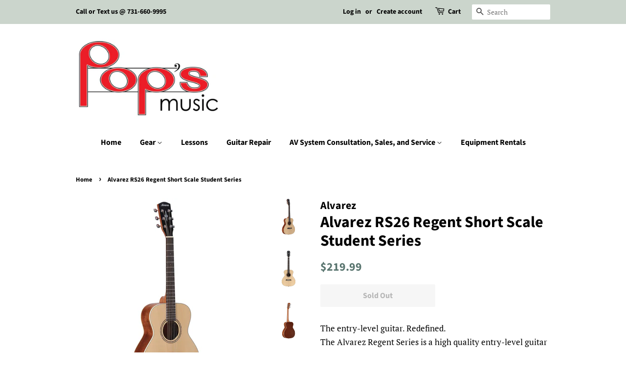

--- FILE ---
content_type: text/html; charset=utf-8
request_url: https://popsmusic.biz/products/rs26-alvarez-school-steel
body_size: 23118
content:
<!doctype html>
<html class="no-js" lang="en">
<head>
<meta name="google-site-verification" content="y1WTKytaJlBSdxxlVVWtsKq0IdtvBHM5obwjgngrSbg" />
  <!-- Basic page needs ================================================== -->
  <meta charset="utf-8">
  <meta http-equiv="X-UA-Compatible" content="IE=edge,chrome=1">

  
  <link rel="shortcut icon" href="//popsmusic.biz/cdn/shop/files/Transparent_Background_Logo_32x32.png?v=1615323483" type="image/png" />
  

  <!-- Title and description ================================================== -->
  <title>
  Alvarez RS26 Regent Short Scale Student Series &ndash; Pop&#39;s Music
  </title>

  
  <meta name="description" content="The entry-level guitar. Redefined.The Alvarez Regent Series is a high quality entry-level guitar line designed to provide value instruments with many features and specifications you&#39;ll find in pro-level Alvarez models.Components such as our bi-level bridge, scalloped bracing and PPS synthetic bone nut and saddle work t">
  

  <!-- Social meta ================================================== -->
  <!-- /snippets/social-meta-tags.liquid -->




<meta property="og:site_name" content="Pop&#39;s Music">
<meta property="og:url" content="https://popsmusic.biz/products/rs26-alvarez-school-steel">
<meta property="og:title" content="Alvarez RS26 Regent Short Scale Student Series">
<meta property="og:type" content="product">
<meta property="og:description" content="The entry-level guitar. Redefined.The Alvarez Regent Series is a high quality entry-level guitar line designed to provide value instruments with many features and specifications you&#39;ll find in pro-level Alvarez models.Components such as our bi-level bridge, scalloped bracing and PPS synthetic bone nut and saddle work t">

  <meta property="og:price:amount" content="219.99">
  <meta property="og:price:currency" content="USD">

<meta property="og:image" content="http://popsmusic.biz/cdn/shop/files/108241289_3158_1200x1200.jpg?v=1759820625"><meta property="og:image" content="http://popsmusic.biz/cdn/shop/files/108241289_3159_1200x1200.jpg?v=1759820625"><meta property="og:image" content="http://popsmusic.biz/cdn/shop/files/108241289_3160_1200x1200.jpg?v=1759820624">
<meta property="og:image:secure_url" content="https://popsmusic.biz/cdn/shop/files/108241289_3158_1200x1200.jpg?v=1759820625"><meta property="og:image:secure_url" content="https://popsmusic.biz/cdn/shop/files/108241289_3159_1200x1200.jpg?v=1759820625"><meta property="og:image:secure_url" content="https://popsmusic.biz/cdn/shop/files/108241289_3160_1200x1200.jpg?v=1759820624">


  <meta name="twitter:site" content="@popsmusic38305">

<meta name="twitter:card" content="summary_large_image">
<meta name="twitter:title" content="Alvarez RS26 Regent Short Scale Student Series">
<meta name="twitter:description" content="The entry-level guitar. Redefined.The Alvarez Regent Series is a high quality entry-level guitar line designed to provide value instruments with many features and specifications you&#39;ll find in pro-level Alvarez models.Components such as our bi-level bridge, scalloped bracing and PPS synthetic bone nut and saddle work t">


  <!-- Helpers ================================================== -->
  <link rel="canonical" href="https://popsmusic.biz/products/rs26-alvarez-school-steel">
  <meta name="viewport" content="width=device-width,initial-scale=1">
  <meta name="theme-color" content="#59756f">

  <!-- CSS ================================================== -->
  <link href="//popsmusic.biz/cdn/shop/t/4/assets/timber.scss.css?v=33059003146758234711760475242" rel="stylesheet" type="text/css" media="all" />
  <link href="//popsmusic.biz/cdn/shop/t/4/assets/theme.scss.css?v=145134926957602520301760475242" rel="stylesheet" type="text/css" media="all" />
  <style data-shopify>
  :root {
    --color-body-text: #000000;
    --color-body: #ffffff;
  }
</style>


  <script>
    window.theme = window.theme || {};

    var theme = {
      strings: {
        addToCart: "Add to Cart",
        soldOut: "Sold Out",
        unavailable: "Unavailable",
        zoomClose: "Close (Esc)",
        zoomPrev: "Previous (Left arrow key)",
        zoomNext: "Next (Right arrow key)",
        addressError: "Error looking up that address",
        addressNoResults: "No results for that address",
        addressQueryLimit: "You have exceeded the Google API usage limit. Consider upgrading to a \u003ca href=\"https:\/\/developers.google.com\/maps\/premium\/usage-limits\"\u003ePremium Plan\u003c\/a\u003e.",
        authError: "There was a problem authenticating your Google Maps API Key."
      },
      settings: {
        // Adding some settings to allow the editor to update correctly when they are changed
        enableWideLayout: false,
        typeAccentTransform: false,
        typeAccentSpacing: false,
        baseFontSize: '17px',
        headerBaseFontSize: '32px',
        accentFontSize: '16px'
      },
      variables: {
        mediaQueryMedium: 'screen and (max-width: 768px)',
        bpSmall: false
      },
      moneyFormat: "${{amount}}"
    }

    document.documentElement.className = document.documentElement.className.replace('no-js', 'supports-js');
  </script>

  <!-- Header hook for plugins ================================================== -->
  <script>window.performance && window.performance.mark && window.performance.mark('shopify.content_for_header.start');</script><meta name="google-site-verification" content="ONsBqmLh5JswJY4VSG8DwSQV1w99I9Ym9uRWyXi6fN4">
<meta id="shopify-digital-wallet" name="shopify-digital-wallet" content="/52445970585/digital_wallets/dialog">
<meta name="shopify-checkout-api-token" content="8ee760ec2cefb4d6b40e78d8484b23fe">
<meta id="in-context-paypal-metadata" data-shop-id="52445970585" data-venmo-supported="false" data-environment="production" data-locale="en_US" data-paypal-v4="true" data-currency="USD">
<link rel="alternate" type="application/json+oembed" href="https://popsmusic.biz/products/rs26-alvarez-school-steel.oembed">
<script async="async" src="/checkouts/internal/preloads.js?locale=en-US"></script>
<link rel="preconnect" href="https://shop.app" crossorigin="anonymous">
<script async="async" src="https://shop.app/checkouts/internal/preloads.js?locale=en-US&shop_id=52445970585" crossorigin="anonymous"></script>
<script id="apple-pay-shop-capabilities" type="application/json">{"shopId":52445970585,"countryCode":"US","currencyCode":"USD","merchantCapabilities":["supports3DS"],"merchantId":"gid:\/\/shopify\/Shop\/52445970585","merchantName":"Pop's Music","requiredBillingContactFields":["postalAddress","email"],"requiredShippingContactFields":["postalAddress","email"],"shippingType":"shipping","supportedNetworks":["visa","masterCard","amex","discover","elo","jcb"],"total":{"type":"pending","label":"Pop's Music","amount":"1.00"},"shopifyPaymentsEnabled":true,"supportsSubscriptions":true}</script>
<script id="shopify-features" type="application/json">{"accessToken":"8ee760ec2cefb4d6b40e78d8484b23fe","betas":["rich-media-storefront-analytics"],"domain":"popsmusic.biz","predictiveSearch":true,"shopId":52445970585,"locale":"en"}</script>
<script>var Shopify = Shopify || {};
Shopify.shop = "pops-music.myshopify.com";
Shopify.locale = "en";
Shopify.currency = {"active":"USD","rate":"1.0"};
Shopify.country = "US";
Shopify.theme = {"name":"Minimal","id":117815574681,"schema_name":"Minimal","schema_version":"12.5.0","theme_store_id":380,"role":"main"};
Shopify.theme.handle = "null";
Shopify.theme.style = {"id":null,"handle":null};
Shopify.cdnHost = "popsmusic.biz/cdn";
Shopify.routes = Shopify.routes || {};
Shopify.routes.root = "/";</script>
<script type="module">!function(o){(o.Shopify=o.Shopify||{}).modules=!0}(window);</script>
<script>!function(o){function n(){var o=[];function n(){o.push(Array.prototype.slice.apply(arguments))}return n.q=o,n}var t=o.Shopify=o.Shopify||{};t.loadFeatures=n(),t.autoloadFeatures=n()}(window);</script>
<script>
  window.ShopifyPay = window.ShopifyPay || {};
  window.ShopifyPay.apiHost = "shop.app\/pay";
  window.ShopifyPay.redirectState = null;
</script>
<script id="shop-js-analytics" type="application/json">{"pageType":"product"}</script>
<script defer="defer" async type="module" src="//popsmusic.biz/cdn/shopifycloud/shop-js/modules/v2/client.init-shop-cart-sync_D0dqhulL.en.esm.js"></script>
<script defer="defer" async type="module" src="//popsmusic.biz/cdn/shopifycloud/shop-js/modules/v2/chunk.common_CpVO7qML.esm.js"></script>
<script type="module">
  await import("//popsmusic.biz/cdn/shopifycloud/shop-js/modules/v2/client.init-shop-cart-sync_D0dqhulL.en.esm.js");
await import("//popsmusic.biz/cdn/shopifycloud/shop-js/modules/v2/chunk.common_CpVO7qML.esm.js");

  window.Shopify.SignInWithShop?.initShopCartSync?.({"fedCMEnabled":true,"windoidEnabled":true});

</script>
<script defer="defer" async type="module" src="//popsmusic.biz/cdn/shopifycloud/shop-js/modules/v2/client.payment-terms_BmrqWn8r.en.esm.js"></script>
<script defer="defer" async type="module" src="//popsmusic.biz/cdn/shopifycloud/shop-js/modules/v2/chunk.common_CpVO7qML.esm.js"></script>
<script defer="defer" async type="module" src="//popsmusic.biz/cdn/shopifycloud/shop-js/modules/v2/chunk.modal_DKF6x0Jh.esm.js"></script>
<script type="module">
  await import("//popsmusic.biz/cdn/shopifycloud/shop-js/modules/v2/client.payment-terms_BmrqWn8r.en.esm.js");
await import("//popsmusic.biz/cdn/shopifycloud/shop-js/modules/v2/chunk.common_CpVO7qML.esm.js");
await import("//popsmusic.biz/cdn/shopifycloud/shop-js/modules/v2/chunk.modal_DKF6x0Jh.esm.js");

  
</script>
<script>
  window.Shopify = window.Shopify || {};
  if (!window.Shopify.featureAssets) window.Shopify.featureAssets = {};
  window.Shopify.featureAssets['shop-js'] = {"shop-cart-sync":["modules/v2/client.shop-cart-sync_D9bwt38V.en.esm.js","modules/v2/chunk.common_CpVO7qML.esm.js"],"init-fed-cm":["modules/v2/client.init-fed-cm_BJ8NPuHe.en.esm.js","modules/v2/chunk.common_CpVO7qML.esm.js"],"init-shop-email-lookup-coordinator":["modules/v2/client.init-shop-email-lookup-coordinator_pVrP2-kG.en.esm.js","modules/v2/chunk.common_CpVO7qML.esm.js"],"shop-cash-offers":["modules/v2/client.shop-cash-offers_CNh7FWN-.en.esm.js","modules/v2/chunk.common_CpVO7qML.esm.js","modules/v2/chunk.modal_DKF6x0Jh.esm.js"],"init-shop-cart-sync":["modules/v2/client.init-shop-cart-sync_D0dqhulL.en.esm.js","modules/v2/chunk.common_CpVO7qML.esm.js"],"init-windoid":["modules/v2/client.init-windoid_DaoAelzT.en.esm.js","modules/v2/chunk.common_CpVO7qML.esm.js"],"shop-toast-manager":["modules/v2/client.shop-toast-manager_1DND8Tac.en.esm.js","modules/v2/chunk.common_CpVO7qML.esm.js"],"pay-button":["modules/v2/client.pay-button_CFeQi1r6.en.esm.js","modules/v2/chunk.common_CpVO7qML.esm.js"],"shop-button":["modules/v2/client.shop-button_Ca94MDdQ.en.esm.js","modules/v2/chunk.common_CpVO7qML.esm.js"],"shop-login-button":["modules/v2/client.shop-login-button_DPYNfp1Z.en.esm.js","modules/v2/chunk.common_CpVO7qML.esm.js","modules/v2/chunk.modal_DKF6x0Jh.esm.js"],"avatar":["modules/v2/client.avatar_BTnouDA3.en.esm.js"],"shop-follow-button":["modules/v2/client.shop-follow-button_BMKh4nJE.en.esm.js","modules/v2/chunk.common_CpVO7qML.esm.js","modules/v2/chunk.modal_DKF6x0Jh.esm.js"],"init-customer-accounts-sign-up":["modules/v2/client.init-customer-accounts-sign-up_CJXi5kRN.en.esm.js","modules/v2/client.shop-login-button_DPYNfp1Z.en.esm.js","modules/v2/chunk.common_CpVO7qML.esm.js","modules/v2/chunk.modal_DKF6x0Jh.esm.js"],"init-shop-for-new-customer-accounts":["modules/v2/client.init-shop-for-new-customer-accounts_BoBxkgWu.en.esm.js","modules/v2/client.shop-login-button_DPYNfp1Z.en.esm.js","modules/v2/chunk.common_CpVO7qML.esm.js","modules/v2/chunk.modal_DKF6x0Jh.esm.js"],"init-customer-accounts":["modules/v2/client.init-customer-accounts_DCuDTzpR.en.esm.js","modules/v2/client.shop-login-button_DPYNfp1Z.en.esm.js","modules/v2/chunk.common_CpVO7qML.esm.js","modules/v2/chunk.modal_DKF6x0Jh.esm.js"],"checkout-modal":["modules/v2/client.checkout-modal_U_3e4VxF.en.esm.js","modules/v2/chunk.common_CpVO7qML.esm.js","modules/v2/chunk.modal_DKF6x0Jh.esm.js"],"lead-capture":["modules/v2/client.lead-capture_DEgn0Z8u.en.esm.js","modules/v2/chunk.common_CpVO7qML.esm.js","modules/v2/chunk.modal_DKF6x0Jh.esm.js"],"shop-login":["modules/v2/client.shop-login_CoM5QKZ_.en.esm.js","modules/v2/chunk.common_CpVO7qML.esm.js","modules/v2/chunk.modal_DKF6x0Jh.esm.js"],"payment-terms":["modules/v2/client.payment-terms_BmrqWn8r.en.esm.js","modules/v2/chunk.common_CpVO7qML.esm.js","modules/v2/chunk.modal_DKF6x0Jh.esm.js"]};
</script>
<script id="__st">var __st={"a":52445970585,"offset":-21600,"reqid":"740fff1e-f982-4eec-83aa-7387e7cd8881-1763855050","pageurl":"popsmusic.biz\/products\/rs26-alvarez-school-steel","u":"de0e7e42e7a0","p":"product","rtyp":"product","rid":7554407694489};</script>
<script>window.ShopifyPaypalV4VisibilityTracking = true;</script>
<script id="captcha-bootstrap">!function(){'use strict';const t='contact',e='account',n='new_comment',o=[[t,t],['blogs',n],['comments',n],[t,'customer']],c=[[e,'customer_login'],[e,'guest_login'],[e,'recover_customer_password'],[e,'create_customer']],r=t=>t.map((([t,e])=>`form[action*='/${t}']:not([data-nocaptcha='true']) input[name='form_type'][value='${e}']`)).join(','),a=t=>()=>t?[...document.querySelectorAll(t)].map((t=>t.form)):[];function s(){const t=[...o],e=r(t);return a(e)}const i='password',u='form_key',d=['recaptcha-v3-token','g-recaptcha-response','h-captcha-response',i],f=()=>{try{return window.sessionStorage}catch{return}},m='__shopify_v',_=t=>t.elements[u];function p(t,e,n=!1){try{const o=window.sessionStorage,c=JSON.parse(o.getItem(e)),{data:r}=function(t){const{data:e,action:n}=t;return t[m]||n?{data:e,action:n}:{data:t,action:n}}(c);for(const[e,n]of Object.entries(r))t.elements[e]&&(t.elements[e].value=n);n&&o.removeItem(e)}catch(o){console.error('form repopulation failed',{error:o})}}const l='form_type',E='cptcha';function T(t){t.dataset[E]=!0}const w=window,h=w.document,L='Shopify',v='ce_forms',y='captcha';let A=!1;((t,e)=>{const n=(g='f06e6c50-85a8-45c8-87d0-21a2b65856fe',I='https://cdn.shopify.com/shopifycloud/storefront-forms-hcaptcha/ce_storefront_forms_captcha_hcaptcha.v1.5.2.iife.js',D={infoText:'Protected by hCaptcha',privacyText:'Privacy',termsText:'Terms'},(t,e,n)=>{const o=w[L][v],c=o.bindForm;if(c)return c(t,g,e,D).then(n);var r;o.q.push([[t,g,e,D],n]),r=I,A||(h.body.append(Object.assign(h.createElement('script'),{id:'captcha-provider',async:!0,src:r})),A=!0)});var g,I,D;w[L]=w[L]||{},w[L][v]=w[L][v]||{},w[L][v].q=[],w[L][y]=w[L][y]||{},w[L][y].protect=function(t,e){n(t,void 0,e),T(t)},Object.freeze(w[L][y]),function(t,e,n,w,h,L){const[v,y,A,g]=function(t,e,n){const i=e?o:[],u=t?c:[],d=[...i,...u],f=r(d),m=r(i),_=r(d.filter((([t,e])=>n.includes(e))));return[a(f),a(m),a(_),s()]}(w,h,L),I=t=>{const e=t.target;return e instanceof HTMLFormElement?e:e&&e.form},D=t=>v().includes(t);t.addEventListener('submit',(t=>{const e=I(t);if(!e)return;const n=D(e)&&!e.dataset.hcaptchaBound&&!e.dataset.recaptchaBound,o=_(e),c=g().includes(e)&&(!o||!o.value);(n||c)&&t.preventDefault(),c&&!n&&(function(t){try{if(!f())return;!function(t){const e=f();if(!e)return;const n=_(t);if(!n)return;const o=n.value;o&&e.removeItem(o)}(t);const e=Array.from(Array(32),(()=>Math.random().toString(36)[2])).join('');!function(t,e){_(t)||t.append(Object.assign(document.createElement('input'),{type:'hidden',name:u})),t.elements[u].value=e}(t,e),function(t,e){const n=f();if(!n)return;const o=[...t.querySelectorAll(`input[type='${i}']`)].map((({name:t})=>t)),c=[...d,...o],r={};for(const[a,s]of new FormData(t).entries())c.includes(a)||(r[a]=s);n.setItem(e,JSON.stringify({[m]:1,action:t.action,data:r}))}(t,e)}catch(e){console.error('failed to persist form',e)}}(e),e.submit())}));const S=(t,e)=>{t&&!t.dataset[E]&&(n(t,e.some((e=>e===t))),T(t))};for(const o of['focusin','change'])t.addEventListener(o,(t=>{const e=I(t);D(e)&&S(e,y())}));const B=e.get('form_key'),M=e.get(l),P=B&&M;t.addEventListener('DOMContentLoaded',(()=>{const t=y();if(P)for(const e of t)e.elements[l].value===M&&p(e,B);[...new Set([...A(),...v().filter((t=>'true'===t.dataset.shopifyCaptcha))])].forEach((e=>S(e,t)))}))}(h,new URLSearchParams(w.location.search),n,t,e,['guest_login'])})(!0,!0)}();</script>
<script integrity="sha256-52AcMU7V7pcBOXWImdc/TAGTFKeNjmkeM1Pvks/DTgc=" data-source-attribution="shopify.loadfeatures" defer="defer" src="//popsmusic.biz/cdn/shopifycloud/storefront/assets/storefront/load_feature-81c60534.js" crossorigin="anonymous"></script>
<script crossorigin="anonymous" defer="defer" src="//popsmusic.biz/cdn/shopifycloud/storefront/assets/shopify_pay/storefront-65b4c6d7.js?v=20250812"></script>
<script data-source-attribution="shopify.dynamic_checkout.dynamic.init">var Shopify=Shopify||{};Shopify.PaymentButton=Shopify.PaymentButton||{isStorefrontPortableWallets:!0,init:function(){window.Shopify.PaymentButton.init=function(){};var t=document.createElement("script");t.src="https://popsmusic.biz/cdn/shopifycloud/portable-wallets/latest/portable-wallets.en.js",t.type="module",document.head.appendChild(t)}};
</script>
<script data-source-attribution="shopify.dynamic_checkout.buyer_consent">
  function portableWalletsHideBuyerConsent(e){var t=document.getElementById("shopify-buyer-consent"),n=document.getElementById("shopify-subscription-policy-button");t&&n&&(t.classList.add("hidden"),t.setAttribute("aria-hidden","true"),n.removeEventListener("click",e))}function portableWalletsShowBuyerConsent(e){var t=document.getElementById("shopify-buyer-consent"),n=document.getElementById("shopify-subscription-policy-button");t&&n&&(t.classList.remove("hidden"),t.removeAttribute("aria-hidden"),n.addEventListener("click",e))}window.Shopify?.PaymentButton&&(window.Shopify.PaymentButton.hideBuyerConsent=portableWalletsHideBuyerConsent,window.Shopify.PaymentButton.showBuyerConsent=portableWalletsShowBuyerConsent);
</script>
<script>
  function portableWalletsCleanup(e){e&&e.src&&console.error("Failed to load portable wallets script "+e.src);var t=document.querySelectorAll("shopify-accelerated-checkout .shopify-payment-button__skeleton, shopify-accelerated-checkout-cart .wallet-cart-button__skeleton"),e=document.getElementById("shopify-buyer-consent");for(let e=0;e<t.length;e++)t[e].remove();e&&e.remove()}function portableWalletsNotLoadedAsModule(e){e instanceof ErrorEvent&&"string"==typeof e.message&&e.message.includes("import.meta")&&"string"==typeof e.filename&&e.filename.includes("portable-wallets")&&(window.removeEventListener("error",portableWalletsNotLoadedAsModule),window.Shopify.PaymentButton.failedToLoad=e,"loading"===document.readyState?document.addEventListener("DOMContentLoaded",window.Shopify.PaymentButton.init):window.Shopify.PaymentButton.init())}window.addEventListener("error",portableWalletsNotLoadedAsModule);
</script>

<script type="module" src="https://popsmusic.biz/cdn/shopifycloud/portable-wallets/latest/portable-wallets.en.js" onError="portableWalletsCleanup(this)" crossorigin="anonymous"></script>
<script nomodule>
  document.addEventListener("DOMContentLoaded", portableWalletsCleanup);
</script>

<link id="shopify-accelerated-checkout-styles" rel="stylesheet" media="screen" href="https://popsmusic.biz/cdn/shopifycloud/portable-wallets/latest/accelerated-checkout-backwards-compat.css" crossorigin="anonymous">
<style id="shopify-accelerated-checkout-cart">
        #shopify-buyer-consent {
  margin-top: 1em;
  display: inline-block;
  width: 100%;
}

#shopify-buyer-consent.hidden {
  display: none;
}

#shopify-subscription-policy-button {
  background: none;
  border: none;
  padding: 0;
  text-decoration: underline;
  font-size: inherit;
  cursor: pointer;
}

#shopify-subscription-policy-button::before {
  box-shadow: none;
}

      </style>

<script>window.performance && window.performance.mark && window.performance.mark('shopify.content_for_header.end');</script>

  <script src="//popsmusic.biz/cdn/shop/t/4/assets/jquery-2.2.3.min.js?v=58211863146907186831610680546" type="text/javascript"></script>

  <script src="//popsmusic.biz/cdn/shop/t/4/assets/lazysizes.min.js?v=155223123402716617051610680547" async="async"></script>

  
  

<link href="https://monorail-edge.shopifysvc.com" rel="dns-prefetch">
<script>(function(){if ("sendBeacon" in navigator && "performance" in window) {try {var session_token_from_headers = performance.getEntriesByType('navigation')[0].serverTiming.find(x => x.name == '_s').description;} catch {var session_token_from_headers = undefined;}var session_cookie_matches = document.cookie.match(/_shopify_s=([^;]*)/);var session_token_from_cookie = session_cookie_matches && session_cookie_matches.length === 2 ? session_cookie_matches[1] : "";var session_token = session_token_from_headers || session_token_from_cookie || "";function handle_abandonment_event(e) {var entries = performance.getEntries().filter(function(entry) {return /monorail-edge.shopifysvc.com/.test(entry.name);});if (!window.abandonment_tracked && entries.length === 0) {window.abandonment_tracked = true;var currentMs = Date.now();var navigation_start = performance.timing.navigationStart;var payload = {shop_id: 52445970585,url: window.location.href,navigation_start,duration: currentMs - navigation_start,session_token,page_type: "product"};window.navigator.sendBeacon("https://monorail-edge.shopifysvc.com/v1/produce", JSON.stringify({schema_id: "online_store_buyer_site_abandonment/1.1",payload: payload,metadata: {event_created_at_ms: currentMs,event_sent_at_ms: currentMs}}));}}window.addEventListener('pagehide', handle_abandonment_event);}}());</script>
<script id="web-pixels-manager-setup">(function e(e,d,r,n,o){if(void 0===o&&(o={}),!Boolean(null===(a=null===(i=window.Shopify)||void 0===i?void 0:i.analytics)||void 0===a?void 0:a.replayQueue)){var i,a;window.Shopify=window.Shopify||{};var t=window.Shopify;t.analytics=t.analytics||{};var s=t.analytics;s.replayQueue=[],s.publish=function(e,d,r){return s.replayQueue.push([e,d,r]),!0};try{self.performance.mark("wpm:start")}catch(e){}var l=function(){var e={modern:/Edge?\/(1{2}[4-9]|1[2-9]\d|[2-9]\d{2}|\d{4,})\.\d+(\.\d+|)|Firefox\/(1{2}[4-9]|1[2-9]\d|[2-9]\d{2}|\d{4,})\.\d+(\.\d+|)|Chrom(ium|e)\/(9{2}|\d{3,})\.\d+(\.\d+|)|(Maci|X1{2}).+ Version\/(15\.\d+|(1[6-9]|[2-9]\d|\d{3,})\.\d+)([,.]\d+|)( \(\w+\)|)( Mobile\/\w+|) Safari\/|Chrome.+OPR\/(9{2}|\d{3,})\.\d+\.\d+|(CPU[ +]OS|iPhone[ +]OS|CPU[ +]iPhone|CPU IPhone OS|CPU iPad OS)[ +]+(15[._]\d+|(1[6-9]|[2-9]\d|\d{3,})[._]\d+)([._]\d+|)|Android:?[ /-](13[3-9]|1[4-9]\d|[2-9]\d{2}|\d{4,})(\.\d+|)(\.\d+|)|Android.+Firefox\/(13[5-9]|1[4-9]\d|[2-9]\d{2}|\d{4,})\.\d+(\.\d+|)|Android.+Chrom(ium|e)\/(13[3-9]|1[4-9]\d|[2-9]\d{2}|\d{4,})\.\d+(\.\d+|)|SamsungBrowser\/([2-9]\d|\d{3,})\.\d+/,legacy:/Edge?\/(1[6-9]|[2-9]\d|\d{3,})\.\d+(\.\d+|)|Firefox\/(5[4-9]|[6-9]\d|\d{3,})\.\d+(\.\d+|)|Chrom(ium|e)\/(5[1-9]|[6-9]\d|\d{3,})\.\d+(\.\d+|)([\d.]+$|.*Safari\/(?![\d.]+ Edge\/[\d.]+$))|(Maci|X1{2}).+ Version\/(10\.\d+|(1[1-9]|[2-9]\d|\d{3,})\.\d+)([,.]\d+|)( \(\w+\)|)( Mobile\/\w+|) Safari\/|Chrome.+OPR\/(3[89]|[4-9]\d|\d{3,})\.\d+\.\d+|(CPU[ +]OS|iPhone[ +]OS|CPU[ +]iPhone|CPU IPhone OS|CPU iPad OS)[ +]+(10[._]\d+|(1[1-9]|[2-9]\d|\d{3,})[._]\d+)([._]\d+|)|Android:?[ /-](13[3-9]|1[4-9]\d|[2-9]\d{2}|\d{4,})(\.\d+|)(\.\d+|)|Mobile Safari.+OPR\/([89]\d|\d{3,})\.\d+\.\d+|Android.+Firefox\/(13[5-9]|1[4-9]\d|[2-9]\d{2}|\d{4,})\.\d+(\.\d+|)|Android.+Chrom(ium|e)\/(13[3-9]|1[4-9]\d|[2-9]\d{2}|\d{4,})\.\d+(\.\d+|)|Android.+(UC? ?Browser|UCWEB|U3)[ /]?(15\.([5-9]|\d{2,})|(1[6-9]|[2-9]\d|\d{3,})\.\d+)\.\d+|SamsungBrowser\/(5\.\d+|([6-9]|\d{2,})\.\d+)|Android.+MQ{2}Browser\/(14(\.(9|\d{2,})|)|(1[5-9]|[2-9]\d|\d{3,})(\.\d+|))(\.\d+|)|K[Aa][Ii]OS\/(3\.\d+|([4-9]|\d{2,})\.\d+)(\.\d+|)/},d=e.modern,r=e.legacy,n=navigator.userAgent;return n.match(d)?"modern":n.match(r)?"legacy":"unknown"}(),u="modern"===l?"modern":"legacy",c=(null!=n?n:{modern:"",legacy:""})[u],f=function(e){return[e.baseUrl,"/wpm","/b",e.hashVersion,"modern"===e.buildTarget?"m":"l",".js"].join("")}({baseUrl:d,hashVersion:r,buildTarget:u}),m=function(e){var d=e.version,r=e.bundleTarget,n=e.surface,o=e.pageUrl,i=e.monorailEndpoint;return{emit:function(e){var a=e.status,t=e.errorMsg,s=(new Date).getTime(),l=JSON.stringify({metadata:{event_sent_at_ms:s},events:[{schema_id:"web_pixels_manager_load/3.1",payload:{version:d,bundle_target:r,page_url:o,status:a,surface:n,error_msg:t},metadata:{event_created_at_ms:s}}]});if(!i)return console&&console.warn&&console.warn("[Web Pixels Manager] No Monorail endpoint provided, skipping logging."),!1;try{return self.navigator.sendBeacon.bind(self.navigator)(i,l)}catch(e){}var u=new XMLHttpRequest;try{return u.open("POST",i,!0),u.setRequestHeader("Content-Type","text/plain"),u.send(l),!0}catch(e){return console&&console.warn&&console.warn("[Web Pixels Manager] Got an unhandled error while logging to Monorail."),!1}}}}({version:r,bundleTarget:l,surface:e.surface,pageUrl:self.location.href,monorailEndpoint:e.monorailEndpoint});try{o.browserTarget=l,function(e){var d=e.src,r=e.async,n=void 0===r||r,o=e.onload,i=e.onerror,a=e.sri,t=e.scriptDataAttributes,s=void 0===t?{}:t,l=document.createElement("script"),u=document.querySelector("head"),c=document.querySelector("body");if(l.async=n,l.src=d,a&&(l.integrity=a,l.crossOrigin="anonymous"),s)for(var f in s)if(Object.prototype.hasOwnProperty.call(s,f))try{l.dataset[f]=s[f]}catch(e){}if(o&&l.addEventListener("load",o),i&&l.addEventListener("error",i),u)u.appendChild(l);else{if(!c)throw new Error("Did not find a head or body element to append the script");c.appendChild(l)}}({src:f,async:!0,onload:function(){if(!function(){var e,d;return Boolean(null===(d=null===(e=window.Shopify)||void 0===e?void 0:e.analytics)||void 0===d?void 0:d.initialized)}()){var d=window.webPixelsManager.init(e)||void 0;if(d){var r=window.Shopify.analytics;r.replayQueue.forEach((function(e){var r=e[0],n=e[1],o=e[2];d.publishCustomEvent(r,n,o)})),r.replayQueue=[],r.publish=d.publishCustomEvent,r.visitor=d.visitor,r.initialized=!0}}},onerror:function(){return m.emit({status:"failed",errorMsg:"".concat(f," has failed to load")})},sri:function(e){var d=/^sha384-[A-Za-z0-9+/=]+$/;return"string"==typeof e&&d.test(e)}(c)?c:"",scriptDataAttributes:o}),m.emit({status:"loading"})}catch(e){m.emit({status:"failed",errorMsg:(null==e?void 0:e.message)||"Unknown error"})}}})({shopId: 52445970585,storefrontBaseUrl: "https://popsmusic.biz",extensionsBaseUrl: "https://extensions.shopifycdn.com/cdn/shopifycloud/web-pixels-manager",monorailEndpoint: "https://monorail-edge.shopifysvc.com/unstable/produce_batch",surface: "storefront-renderer",enabledBetaFlags: ["2dca8a86"],webPixelsConfigList: [{"id":"shopify-app-pixel","configuration":"{}","eventPayloadVersion":"v1","runtimeContext":"STRICT","scriptVersion":"0450","apiClientId":"shopify-pixel","type":"APP","privacyPurposes":["ANALYTICS","MARKETING"]},{"id":"shopify-custom-pixel","eventPayloadVersion":"v1","runtimeContext":"LAX","scriptVersion":"0450","apiClientId":"shopify-pixel","type":"CUSTOM","privacyPurposes":["ANALYTICS","MARKETING"]}],isMerchantRequest: false,initData: {"shop":{"name":"Pop's Music","paymentSettings":{"currencyCode":"USD"},"myshopifyDomain":"pops-music.myshopify.com","countryCode":"US","storefrontUrl":"https:\/\/popsmusic.biz"},"customer":null,"cart":null,"checkout":null,"productVariants":[{"price":{"amount":219.99,"currencyCode":"USD"},"product":{"title":"Alvarez RS26 Regent Short Scale Student Series","vendor":"Alvarez","id":"7554407694489","untranslatedTitle":"Alvarez RS26 Regent Short Scale Student Series","url":"\/products\/rs26-alvarez-school-steel","type":"acoustic-guitars"},"id":"42741543338137","image":{"src":"\/\/popsmusic.biz\/cdn\/shop\/files\/108241289_3158.jpg?v=1759820625"},"sku":"5030","title":"Default Title","untranslatedTitle":"Default Title"}],"purchasingCompany":null},},"https://popsmusic.biz/cdn","ae1676cfwd2530674p4253c800m34e853cb",{"modern":"","legacy":""},{"shopId":"52445970585","storefrontBaseUrl":"https:\/\/popsmusic.biz","extensionBaseUrl":"https:\/\/extensions.shopifycdn.com\/cdn\/shopifycloud\/web-pixels-manager","surface":"storefront-renderer","enabledBetaFlags":"[\"2dca8a86\"]","isMerchantRequest":"false","hashVersion":"ae1676cfwd2530674p4253c800m34e853cb","publish":"custom","events":"[[\"page_viewed\",{}],[\"product_viewed\",{\"productVariant\":{\"price\":{\"amount\":219.99,\"currencyCode\":\"USD\"},\"product\":{\"title\":\"Alvarez RS26 Regent Short Scale Student Series\",\"vendor\":\"Alvarez\",\"id\":\"7554407694489\",\"untranslatedTitle\":\"Alvarez RS26 Regent Short Scale Student Series\",\"url\":\"\/products\/rs26-alvarez-school-steel\",\"type\":\"acoustic-guitars\"},\"id\":\"42741543338137\",\"image\":{\"src\":\"\/\/popsmusic.biz\/cdn\/shop\/files\/108241289_3158.jpg?v=1759820625\"},\"sku\":\"5030\",\"title\":\"Default Title\",\"untranslatedTitle\":\"Default Title\"}}]]"});</script><script>
  window.ShopifyAnalytics = window.ShopifyAnalytics || {};
  window.ShopifyAnalytics.meta = window.ShopifyAnalytics.meta || {};
  window.ShopifyAnalytics.meta.currency = 'USD';
  var meta = {"product":{"id":7554407694489,"gid":"gid:\/\/shopify\/Product\/7554407694489","vendor":"Alvarez","type":"acoustic-guitars","variants":[{"id":42741543338137,"price":21999,"name":"Alvarez RS26 Regent Short Scale Student Series","public_title":null,"sku":"5030"}],"remote":false},"page":{"pageType":"product","resourceType":"product","resourceId":7554407694489}};
  for (var attr in meta) {
    window.ShopifyAnalytics.meta[attr] = meta[attr];
  }
</script>
<script class="analytics">
  (function () {
    var customDocumentWrite = function(content) {
      var jquery = null;

      if (window.jQuery) {
        jquery = window.jQuery;
      } else if (window.Checkout && window.Checkout.$) {
        jquery = window.Checkout.$;
      }

      if (jquery) {
        jquery('body').append(content);
      }
    };

    var hasLoggedConversion = function(token) {
      if (token) {
        return document.cookie.indexOf('loggedConversion=' + token) !== -1;
      }
      return false;
    }

    var setCookieIfConversion = function(token) {
      if (token) {
        var twoMonthsFromNow = new Date(Date.now());
        twoMonthsFromNow.setMonth(twoMonthsFromNow.getMonth() + 2);

        document.cookie = 'loggedConversion=' + token + '; expires=' + twoMonthsFromNow;
      }
    }

    var trekkie = window.ShopifyAnalytics.lib = window.trekkie = window.trekkie || [];
    if (trekkie.integrations) {
      return;
    }
    trekkie.methods = [
      'identify',
      'page',
      'ready',
      'track',
      'trackForm',
      'trackLink'
    ];
    trekkie.factory = function(method) {
      return function() {
        var args = Array.prototype.slice.call(arguments);
        args.unshift(method);
        trekkie.push(args);
        return trekkie;
      };
    };
    for (var i = 0; i < trekkie.methods.length; i++) {
      var key = trekkie.methods[i];
      trekkie[key] = trekkie.factory(key);
    }
    trekkie.load = function(config) {
      trekkie.config = config || {};
      trekkie.config.initialDocumentCookie = document.cookie;
      var first = document.getElementsByTagName('script')[0];
      var script = document.createElement('script');
      script.type = 'text/javascript';
      script.onerror = function(e) {
        var scriptFallback = document.createElement('script');
        scriptFallback.type = 'text/javascript';
        scriptFallback.onerror = function(error) {
                var Monorail = {
      produce: function produce(monorailDomain, schemaId, payload) {
        var currentMs = new Date().getTime();
        var event = {
          schema_id: schemaId,
          payload: payload,
          metadata: {
            event_created_at_ms: currentMs,
            event_sent_at_ms: currentMs
          }
        };
        return Monorail.sendRequest("https://" + monorailDomain + "/v1/produce", JSON.stringify(event));
      },
      sendRequest: function sendRequest(endpointUrl, payload) {
        // Try the sendBeacon API
        if (window && window.navigator && typeof window.navigator.sendBeacon === 'function' && typeof window.Blob === 'function' && !Monorail.isIos12()) {
          var blobData = new window.Blob([payload], {
            type: 'text/plain'
          });

          if (window.navigator.sendBeacon(endpointUrl, blobData)) {
            return true;
          } // sendBeacon was not successful

        } // XHR beacon

        var xhr = new XMLHttpRequest();

        try {
          xhr.open('POST', endpointUrl);
          xhr.setRequestHeader('Content-Type', 'text/plain');
          xhr.send(payload);
        } catch (e) {
          console.log(e);
        }

        return false;
      },
      isIos12: function isIos12() {
        return window.navigator.userAgent.lastIndexOf('iPhone; CPU iPhone OS 12_') !== -1 || window.navigator.userAgent.lastIndexOf('iPad; CPU OS 12_') !== -1;
      }
    };
    Monorail.produce('monorail-edge.shopifysvc.com',
      'trekkie_storefront_load_errors/1.1',
      {shop_id: 52445970585,
      theme_id: 117815574681,
      app_name: "storefront",
      context_url: window.location.href,
      source_url: "//popsmusic.biz/cdn/s/trekkie.storefront.3c703df509f0f96f3237c9daa54e2777acf1a1dd.min.js"});

        };
        scriptFallback.async = true;
        scriptFallback.src = '//popsmusic.biz/cdn/s/trekkie.storefront.3c703df509f0f96f3237c9daa54e2777acf1a1dd.min.js';
        first.parentNode.insertBefore(scriptFallback, first);
      };
      script.async = true;
      script.src = '//popsmusic.biz/cdn/s/trekkie.storefront.3c703df509f0f96f3237c9daa54e2777acf1a1dd.min.js';
      first.parentNode.insertBefore(script, first);
    };
    trekkie.load(
      {"Trekkie":{"appName":"storefront","development":false,"defaultAttributes":{"shopId":52445970585,"isMerchantRequest":null,"themeId":117815574681,"themeCityHash":"11556416781315838190","contentLanguage":"en","currency":"USD","eventMetadataId":"ed51c3b3-6507-4922-b852-23a4f37b4ad8"},"isServerSideCookieWritingEnabled":true,"monorailRegion":"shop_domain","enabledBetaFlags":["f0df213a"]},"Session Attribution":{},"S2S":{"facebookCapiEnabled":false,"source":"trekkie-storefront-renderer","apiClientId":580111}}
    );

    var loaded = false;
    trekkie.ready(function() {
      if (loaded) return;
      loaded = true;

      window.ShopifyAnalytics.lib = window.trekkie;

      var originalDocumentWrite = document.write;
      document.write = customDocumentWrite;
      try { window.ShopifyAnalytics.merchantGoogleAnalytics.call(this); } catch(error) {};
      document.write = originalDocumentWrite;

      window.ShopifyAnalytics.lib.page(null,{"pageType":"product","resourceType":"product","resourceId":7554407694489,"shopifyEmitted":true});

      var match = window.location.pathname.match(/checkouts\/(.+)\/(thank_you|post_purchase)/)
      var token = match? match[1]: undefined;
      if (!hasLoggedConversion(token)) {
        setCookieIfConversion(token);
        window.ShopifyAnalytics.lib.track("Viewed Product",{"currency":"USD","variantId":42741543338137,"productId":7554407694489,"productGid":"gid:\/\/shopify\/Product\/7554407694489","name":"Alvarez RS26 Regent Short Scale Student Series","price":"219.99","sku":"5030","brand":"Alvarez","variant":null,"category":"acoustic-guitars","nonInteraction":true,"remote":false},undefined,undefined,{"shopifyEmitted":true});
      window.ShopifyAnalytics.lib.track("monorail:\/\/trekkie_storefront_viewed_product\/1.1",{"currency":"USD","variantId":42741543338137,"productId":7554407694489,"productGid":"gid:\/\/shopify\/Product\/7554407694489","name":"Alvarez RS26 Regent Short Scale Student Series","price":"219.99","sku":"5030","brand":"Alvarez","variant":null,"category":"acoustic-guitars","nonInteraction":true,"remote":false,"referer":"https:\/\/popsmusic.biz\/products\/rs26-alvarez-school-steel"});
      }
    });


        var eventsListenerScript = document.createElement('script');
        eventsListenerScript.async = true;
        eventsListenerScript.src = "//popsmusic.biz/cdn/shopifycloud/storefront/assets/shop_events_listener-3da45d37.js";
        document.getElementsByTagName('head')[0].appendChild(eventsListenerScript);

})();</script>
<script
  defer
  src="https://popsmusic.biz/cdn/shopifycloud/perf-kit/shopify-perf-kit-2.1.2.min.js"
  data-application="storefront-renderer"
  data-shop-id="52445970585"
  data-render-region="gcp-us-central1"
  data-page-type="product"
  data-theme-instance-id="117815574681"
  data-theme-name="Minimal"
  data-theme-version="12.5.0"
  data-monorail-region="shop_domain"
  data-resource-timing-sampling-rate="10"
  data-shs="true"
  data-shs-beacon="true"
  data-shs-export-with-fetch="true"
  data-shs-logs-sample-rate="1"
></script>
</head>

<body id="alvarez-rs26-regent-short-scale-student-series" class="template-product">

  <div id="shopify-section-header" class="shopify-section"><style>
  .logo__image-wrapper {
    max-width: 300px;
  }
  /*================= If logo is above navigation ================== */
  
    .site-nav {
      
      margin-top: 30px;
    }

    
  

  /*============ If logo is on the same line as navigation ============ */
  


  
</style>

<div data-section-id="header" data-section-type="header-section">
  <div class="header-bar">
    <div class="wrapper medium-down--hide">
      <div class="post-large--display-table">

        
          <div class="header-bar__left post-large--display-table-cell">

            

            

            
              <div class="header-bar__module header-bar__message">
                
                  Call or Text us @ 731-660-9995
                
              </div>
            

          </div>
        

        <div class="header-bar__right post-large--display-table-cell">

          
            <ul class="header-bar__module header-bar__module--list">
              
                <li>
                  <a href="/account/login" id="customer_login_link">Log in</a>
                </li>
                <li>or</li>
                <li>
                  <a href="/account/register" id="customer_register_link">Create account</a>
                </li>
              
            </ul>
          

          <div class="header-bar__module">
            <span class="header-bar__sep" aria-hidden="true"></span>
            <a href="/cart" class="cart-page-link">
              <span class="icon icon-cart header-bar__cart-icon" aria-hidden="true"></span>
            </a>
          </div>

          <div class="header-bar__module">
            <a href="/cart" class="cart-page-link">
              Cart
              <span class="cart-count header-bar__cart-count hidden-count">0</span>
            </a>
          </div>

          
            
              <div class="header-bar__module header-bar__search">
                


  <form action="/search" method="get" class="header-bar__search-form clearfix" role="search">
    
    <button type="submit" class="btn btn--search icon-fallback-text header-bar__search-submit">
      <span class="icon icon-search" aria-hidden="true"></span>
      <span class="fallback-text">Search</span>
    </button>
    <input type="search" name="q" value="" aria-label="Search" class="header-bar__search-input" placeholder="Search">
  </form>


              </div>
            
          

        </div>
      </div>
    </div>

    <div class="wrapper post-large--hide announcement-bar--mobile">
      
        
          <span>Call or Text us @ 731-660-9995</span>
        
      
    </div>

    <div class="wrapper post-large--hide">
      
        <button type="button" class="mobile-nav-trigger" id="MobileNavTrigger" aria-controls="MobileNav" aria-expanded="false">
          <span class="icon icon-hamburger" aria-hidden="true"></span>
          Menu
        </button>
      
      <a href="/cart" class="cart-page-link mobile-cart-page-link">
        <span class="icon icon-cart header-bar__cart-icon" aria-hidden="true"></span>
        Cart <span class="cart-count hidden-count">0</span>
      </a>
    </div>
    <nav role="navigation">
  <ul id="MobileNav" class="mobile-nav post-large--hide">
    
      
        <li class="mobile-nav__link">
          <a
            href="/"
            class="mobile-nav"
            >
            Home
          </a>
        </li>
      
    
      
        
        <li class="mobile-nav__link" aria-haspopup="true">
          <a
            href="/collections"
            class="mobile-nav__sublist-trigger"
            aria-controls="MobileNav-Parent-2"
            aria-expanded="false">
            Gear
            <span class="icon-fallback-text mobile-nav__sublist-expand" aria-hidden="true">
  <span class="icon icon-plus" aria-hidden="true"></span>
  <span class="fallback-text">+</span>
</span>
<span class="icon-fallback-text mobile-nav__sublist-contract" aria-hidden="true">
  <span class="icon icon-minus" aria-hidden="true"></span>
  <span class="fallback-text">-</span>
</span>

          </a>
          <ul
            id="MobileNav-Parent-2"
            class="mobile-nav__sublist">
            
            
              
                <li class="mobile-nav__sublist-link">
                  <a
                    href="/collections/acoustic-guitars"
                    >
                    Acoustic Guitars
                  </a>
                </li>
              
            
              
                <li class="mobile-nav__sublist-link">
                  <a
                    href="/collections/electric-guitars"
                    >
                    Electric Guitars
                  </a>
                </li>
              
            
              
                <li class="mobile-nav__sublist-link">
                  <a
                    href="/collections/bass-guitars"
                    >
                    Bass Guitars
                  </a>
                </li>
              
            
              
                <li class="mobile-nav__sublist-link">
                  <a
                    href="/collections/guitar-bass-amps"
                    >
                    Guitar &amp; Bass Amps
                  </a>
                </li>
              
            
              
                <li class="mobile-nav__sublist-link">
                  <a
                    href="/collections/folk-instruments"
                    >
                    Folk Instruments
                  </a>
                </li>
              
            
              
                <li class="mobile-nav__sublist-link">
                  <a
                    href="/collections/effect-pedals"
                    >
                    Effect Pedals
                  </a>
                </li>
              
            
              
                <li class="mobile-nav__sublist-link">
                  <a
                    href="/collections/guitar-bass-accessories"
                    >
                    Guitar &amp; Bass Accessories
                  </a>
                </li>
              
            
              
                <li class="mobile-nav__sublist-link">
                  <a
                    href="/collections/keyboards-synths"
                    >
                    Keyboards &amp; Synths
                  </a>
                </li>
              
            
              
                <li class="mobile-nav__sublist-link">
                  <a
                    href="/collections/home-recording"
                    >
                    Recording Equipment
                  </a>
                </li>
              
            
              
                <li class="mobile-nav__sublist-link">
                  <a
                    href="/collections/pro-audio"
                    >
                    Pro Audio
                  </a>
                </li>
              
            
              
                <li class="mobile-nav__sublist-link">
                  <a
                    href="/collections/drums-percussion"
                    >
                    Drums &amp; Percussion
                  </a>
                </li>
              
            
              
                <li class="mobile-nav__sublist-link">
                  <a
                    href="/collections/dj-lighting"
                    >
                    DJ &amp; Lighting
                  </a>
                </li>
              
            
              
                <li class="mobile-nav__sublist-link">
                  <a
                    href="/collections/band-orchestra"
                    >
                    Band &amp; Orchestra
                  </a>
                </li>
              
            
          </ul>
        </li>
      
    
      
        <li class="mobile-nav__link">
          <a
            href="/pages/lessons"
            class="mobile-nav"
            >
            Lessons
          </a>
        </li>
      
    
      
        <li class="mobile-nav__link">
          <a
            href="/pages/guitar-repair"
            class="mobile-nav"
            >
            Guitar Repair
          </a>
        </li>
      
    
      
        
        <li class="mobile-nav__link" aria-haspopup="true">
          <a
            href="/pages/audio-visual-system-consultation-sales-and-service"
            class="mobile-nav__sublist-trigger"
            aria-controls="MobileNav-Parent-5"
            aria-expanded="false">
            AV System Consultation, Sales, and Service
            <span class="icon-fallback-text mobile-nav__sublist-expand" aria-hidden="true">
  <span class="icon icon-plus" aria-hidden="true"></span>
  <span class="fallback-text">+</span>
</span>
<span class="icon-fallback-text mobile-nav__sublist-contract" aria-hidden="true">
  <span class="icon icon-minus" aria-hidden="true"></span>
  <span class="fallback-text">-</span>
</span>

          </a>
          <ul
            id="MobileNav-Parent-5"
            class="mobile-nav__sublist">
            
            
              
                <li class="mobile-nav__sublist-link">
                  <a
                    href="https://popsmusic.biz/pages/jackson-north-side-football-stadium"
                    >
                    Jackson Northside Football Stadium
                  </a>
                </li>
              
            
              
                <li class="mobile-nav__sublist-link">
                  <a
                    href="https://popsmusic.biz/pages/jackson-madison-county-school-board-board-room"
                    >
                    JMCSS Board of Education Board Room
                  </a>
                </li>
              
            
              
                <li class="mobile-nav__sublist-link">
                  <a
                    href="https://popsmusic.biz/pages/don-whitaker-stadium-mcnary-central-high-school"
                    >
                    McNary Central High School Football Stadium
                  </a>
                </li>
              
            
          </ul>
        </li>
      
    
      
        <li class="mobile-nav__link">
          <a
            href="/pages/equipment-rentals"
            class="mobile-nav"
            >
            Equipment Rentals
          </a>
        </li>
      
    

    
      
        <li class="mobile-nav__link">
          <a href="/account/login" id="customer_login_link">Log in</a>
        </li>
        <li class="mobile-nav__link">
          <a href="/account/register" id="customer_register_link">Create account</a>
        </li>
      
    

    <li class="mobile-nav__link">
      
        <div class="header-bar__module header-bar__search">
          


  <form action="/search" method="get" class="header-bar__search-form clearfix" role="search">
    
    <button type="submit" class="btn btn--search icon-fallback-text header-bar__search-submit">
      <span class="icon icon-search" aria-hidden="true"></span>
      <span class="fallback-text">Search</span>
    </button>
    <input type="search" name="q" value="" aria-label="Search" class="header-bar__search-input" placeholder="Search">
  </form>


        </div>
      
    </li>
  </ul>
</nav>

  </div>

  <header class="site-header" role="banner">
    <div class="wrapper">

      
        <div class="grid--full">
          <div class="grid__item">
            
              <div class="h1 site-header__logo" itemscope itemtype="http://schema.org/Organization">
            
              
                <noscript>
                  
                  <div class="logo__image-wrapper">
                    <img src="//popsmusic.biz/cdn/shop/files/jpeg_logo_300x.jpg?v=1615323483" alt="Pop&#39;s Music" />
                  </div>
                </noscript>
                <div class="logo__image-wrapper supports-js">
                  <a href="/" itemprop="url" style="padding-top:53.85416666666667%;">
                    
                    <img class="logo__image lazyload"
                         src="//popsmusic.biz/cdn/shop/files/jpeg_logo_300x300.jpg?v=1615323483"
                         data-src="//popsmusic.biz/cdn/shop/files/jpeg_logo_{width}x.jpg?v=1615323483"
                         data-widths="[120, 180, 360, 540, 720, 900, 1080, 1296, 1512, 1728, 1944, 2048]"
                         data-aspectratio="1.8568665377176015"
                         data-sizes="auto"
                         alt="Pop&#39;s Music"
                         itemprop="logo">
                  </a>
                </div>
              
            
              </div>
            
          </div>
        </div>
        <div class="grid--full medium-down--hide">
          <div class="grid__item">
            
<nav>
  <ul class="site-nav" id="AccessibleNav">
    
      
        <li>
          <a
            href="/"
            class="site-nav__link"
            data-meganav-type="child"
            >
              Home
          </a>
        </li>
      
    
      
      
        <li
          class="site-nav--has-dropdown "
          aria-haspopup="true">
          <a
            href="/collections"
            class="site-nav__link"
            data-meganav-type="parent"
            aria-controls="MenuParent-2"
            aria-expanded="false"
            >
              Gear
              <span class="icon icon-arrow-down" aria-hidden="true"></span>
          </a>
          <ul
            id="MenuParent-2"
            class="site-nav__dropdown "
            data-meganav-dropdown>
            
              
                <li>
                  <a
                    href="/collections/acoustic-guitars"
                    class="site-nav__link"
                    data-meganav-type="child"
                    
                    tabindex="-1">
                      Acoustic Guitars
                  </a>
                </li>
              
            
              
                <li>
                  <a
                    href="/collections/electric-guitars"
                    class="site-nav__link"
                    data-meganav-type="child"
                    
                    tabindex="-1">
                      Electric Guitars
                  </a>
                </li>
              
            
              
                <li>
                  <a
                    href="/collections/bass-guitars"
                    class="site-nav__link"
                    data-meganav-type="child"
                    
                    tabindex="-1">
                      Bass Guitars
                  </a>
                </li>
              
            
              
                <li>
                  <a
                    href="/collections/guitar-bass-amps"
                    class="site-nav__link"
                    data-meganav-type="child"
                    
                    tabindex="-1">
                      Guitar &amp; Bass Amps
                  </a>
                </li>
              
            
              
                <li>
                  <a
                    href="/collections/folk-instruments"
                    class="site-nav__link"
                    data-meganav-type="child"
                    
                    tabindex="-1">
                      Folk Instruments
                  </a>
                </li>
              
            
              
                <li>
                  <a
                    href="/collections/effect-pedals"
                    class="site-nav__link"
                    data-meganav-type="child"
                    
                    tabindex="-1">
                      Effect Pedals
                  </a>
                </li>
              
            
              
                <li>
                  <a
                    href="/collections/guitar-bass-accessories"
                    class="site-nav__link"
                    data-meganav-type="child"
                    
                    tabindex="-1">
                      Guitar &amp; Bass Accessories
                  </a>
                </li>
              
            
              
                <li>
                  <a
                    href="/collections/keyboards-synths"
                    class="site-nav__link"
                    data-meganav-type="child"
                    
                    tabindex="-1">
                      Keyboards &amp; Synths
                  </a>
                </li>
              
            
              
                <li>
                  <a
                    href="/collections/home-recording"
                    class="site-nav__link"
                    data-meganav-type="child"
                    
                    tabindex="-1">
                      Recording Equipment
                  </a>
                </li>
              
            
              
                <li>
                  <a
                    href="/collections/pro-audio"
                    class="site-nav__link"
                    data-meganav-type="child"
                    
                    tabindex="-1">
                      Pro Audio
                  </a>
                </li>
              
            
              
                <li>
                  <a
                    href="/collections/drums-percussion"
                    class="site-nav__link"
                    data-meganav-type="child"
                    
                    tabindex="-1">
                      Drums &amp; Percussion
                  </a>
                </li>
              
            
              
                <li>
                  <a
                    href="/collections/dj-lighting"
                    class="site-nav__link"
                    data-meganav-type="child"
                    
                    tabindex="-1">
                      DJ &amp; Lighting
                  </a>
                </li>
              
            
              
                <li>
                  <a
                    href="/collections/band-orchestra"
                    class="site-nav__link"
                    data-meganav-type="child"
                    
                    tabindex="-1">
                      Band &amp; Orchestra
                  </a>
                </li>
              
            
          </ul>
        </li>
      
    
      
        <li>
          <a
            href="/pages/lessons"
            class="site-nav__link"
            data-meganav-type="child"
            >
              Lessons
          </a>
        </li>
      
    
      
        <li>
          <a
            href="/pages/guitar-repair"
            class="site-nav__link"
            data-meganav-type="child"
            >
              Guitar Repair
          </a>
        </li>
      
    
      
      
        <li
          class="site-nav--has-dropdown "
          aria-haspopup="true">
          <a
            href="/pages/audio-visual-system-consultation-sales-and-service"
            class="site-nav__link"
            data-meganav-type="parent"
            aria-controls="MenuParent-5"
            aria-expanded="false"
            >
              AV System Consultation, Sales, and Service
              <span class="icon icon-arrow-down" aria-hidden="true"></span>
          </a>
          <ul
            id="MenuParent-5"
            class="site-nav__dropdown "
            data-meganav-dropdown>
            
              
                <li>
                  <a
                    href="https://popsmusic.biz/pages/jackson-north-side-football-stadium"
                    class="site-nav__link"
                    data-meganav-type="child"
                    
                    tabindex="-1">
                      Jackson Northside Football Stadium
                  </a>
                </li>
              
            
              
                <li>
                  <a
                    href="https://popsmusic.biz/pages/jackson-madison-county-school-board-board-room"
                    class="site-nav__link"
                    data-meganav-type="child"
                    
                    tabindex="-1">
                      JMCSS Board of Education Board Room
                  </a>
                </li>
              
            
              
                <li>
                  <a
                    href="https://popsmusic.biz/pages/don-whitaker-stadium-mcnary-central-high-school"
                    class="site-nav__link"
                    data-meganav-type="child"
                    
                    tabindex="-1">
                      McNary Central High School Football Stadium
                  </a>
                </li>
              
            
          </ul>
        </li>
      
    
      
        <li>
          <a
            href="/pages/equipment-rentals"
            class="site-nav__link"
            data-meganav-type="child"
            >
              Equipment Rentals
          </a>
        </li>
      
    
  </ul>
</nav>

          </div>
        </div>
      

    </div>
  </header>
</div>



</div>

  <main class="wrapper main-content" role="main">
    <div class="grid">
        <div class="grid__item">
          

<div id="shopify-section-product-template" class="shopify-section"><div itemscope itemtype="http://schema.org/Product" id="ProductSection" data-section-id="product-template" data-section-type="product-template" data-image-zoom-type="lightbox" data-show-extra-tab="false" data-extra-tab-content="" data-enable-history-state="true">

  

  

  <meta itemprop="url" content="https://popsmusic.biz/products/rs26-alvarez-school-steel">
  <meta itemprop="image" content="//popsmusic.biz/cdn/shop/files/108241289_3158_grande.jpg?v=1759820625">

  <div class="section-header section-header--breadcrumb">
    

<nav class="breadcrumb" role="navigation" aria-label="breadcrumbs">
  <a href="/" title="Back to the frontpage">Home</a>

  

    
    <span aria-hidden="true" class="breadcrumb__sep">&rsaquo;</span>
    <span>Alvarez RS26 Regent Short Scale Student Series</span>

  
</nav>


  </div>

  <div class="product-single">
    <div class="grid product-single__hero">
      <div class="grid__item post-large--one-half">

        

          <div class="grid">

            <div class="grid__item four-fifths product-single__photos" id="ProductPhoto">
              

              
                
                
<style>
  

  #ProductImage-44037059903641 {
    max-width: 942.08px;
    max-height: 1024px;
  }
  #ProductImageWrapper-44037059903641 {
    max-width: 942.08px;
  }
</style>


                <div id="ProductImageWrapper-44037059903641" class="product-single__image-wrapper supports-js zoom-lightbox" data-image-id="44037059903641">
                  <div style="padding-top:108.69565217391305%;">
                    <img id="ProductImage-44037059903641"
                         class="product-single__image lazyload"
                         src="//popsmusic.biz/cdn/shop/files/108241289_3158_300x300.jpg?v=1759820625"
                         data-src="//popsmusic.biz/cdn/shop/files/108241289_3158_{width}x.jpg?v=1759820625"
                         data-widths="[180, 370, 540, 740, 900, 1080, 1296, 1512, 1728, 2048]"
                         data-aspectratio="0.92"
                         data-sizes="auto"
                         
                         alt="Alvarez RS26 Regent Short Scale Student Series">
                  </div>
                </div>
              
                
                
<style>
  

  #ProductImage-44037059936409 {
    max-width: 942.08px;
    max-height: 1024px;
  }
  #ProductImageWrapper-44037059936409 {
    max-width: 942.08px;
  }
</style>


                <div id="ProductImageWrapper-44037059936409" class="product-single__image-wrapper supports-js hide zoom-lightbox" data-image-id="44037059936409">
                  <div style="padding-top:108.69565217391305%;">
                    <img id="ProductImage-44037059936409"
                         class="product-single__image lazyload lazypreload"
                         
                         data-src="//popsmusic.biz/cdn/shop/files/108241289_3159_{width}x.jpg?v=1759820625"
                         data-widths="[180, 370, 540, 740, 900, 1080, 1296, 1512, 1728, 2048]"
                         data-aspectratio="0.92"
                         data-sizes="auto"
                         
                         alt="Alvarez RS26 Regent Short Scale Student Series">
                  </div>
                </div>
              
                
                
<style>
  

  #ProductImage-44037059969177 {
    max-width: 942.08px;
    max-height: 1024px;
  }
  #ProductImageWrapper-44037059969177 {
    max-width: 942.08px;
  }
</style>


                <div id="ProductImageWrapper-44037059969177" class="product-single__image-wrapper supports-js hide zoom-lightbox" data-image-id="44037059969177">
                  <div style="padding-top:108.69565217391305%;">
                    <img id="ProductImage-44037059969177"
                         class="product-single__image lazyload lazypreload"
                         
                         data-src="//popsmusic.biz/cdn/shop/files/108241289_3160_{width}x.jpg?v=1759820624"
                         data-widths="[180, 370, 540, 740, 900, 1080, 1296, 1512, 1728, 2048]"
                         data-aspectratio="0.92"
                         data-sizes="auto"
                         
                         alt="Alvarez RS26 Regent Short Scale Student Series">
                  </div>
                </div>
              
                
                
<style>
  

  #ProductImage-44037060001945 {
    max-width: 942.08px;
    max-height: 1024px;
  }
  #ProductImageWrapper-44037060001945 {
    max-width: 942.08px;
  }
</style>


                <div id="ProductImageWrapper-44037060001945" class="product-single__image-wrapper supports-js hide zoom-lightbox" data-image-id="44037060001945">
                  <div style="padding-top:108.69565217391305%;">
                    <img id="ProductImage-44037060001945"
                         class="product-single__image lazyload lazypreload"
                         
                         data-src="//popsmusic.biz/cdn/shop/files/108241289_3161_{width}x.jpg?v=1759820625"
                         data-widths="[180, 370, 540, 740, 900, 1080, 1296, 1512, 1728, 2048]"
                         data-aspectratio="0.92"
                         data-sizes="auto"
                         
                         alt="Alvarez RS26 Regent Short Scale Student Series">
                  </div>
                </div>
              
                
                
<style>
  

  #ProductImage-44037060034713 {
    max-width: 942.08px;
    max-height: 1024px;
  }
  #ProductImageWrapper-44037060034713 {
    max-width: 942.08px;
  }
</style>


                <div id="ProductImageWrapper-44037060034713" class="product-single__image-wrapper supports-js hide zoom-lightbox" data-image-id="44037060034713">
                  <div style="padding-top:108.69565217391305%;">
                    <img id="ProductImage-44037060034713"
                         class="product-single__image lazyload lazypreload"
                         
                         data-src="//popsmusic.biz/cdn/shop/files/108241289_3162_{width}x.jpg?v=1759820625"
                         data-widths="[180, 370, 540, 740, 900, 1080, 1296, 1512, 1728, 2048]"
                         data-aspectratio="0.92"
                         data-sizes="auto"
                         
                         alt="Alvarez RS26 Regent Short Scale Student Series">
                  </div>
                </div>
              
                
                
<style>
  

  #ProductImage-44037060067481 {
    max-width: 942.08px;
    max-height: 1024px;
  }
  #ProductImageWrapper-44037060067481 {
    max-width: 942.08px;
  }
</style>


                <div id="ProductImageWrapper-44037060067481" class="product-single__image-wrapper supports-js hide zoom-lightbox" data-image-id="44037060067481">
                  <div style="padding-top:108.69565217391305%;">
                    <img id="ProductImage-44037060067481"
                         class="product-single__image lazyload lazypreload"
                         
                         data-src="//popsmusic.biz/cdn/shop/files/108241289_3163_{width}x.jpg?v=1759820625"
                         data-widths="[180, 370, 540, 740, 900, 1080, 1296, 1512, 1728, 2048]"
                         data-aspectratio="0.92"
                         data-sizes="auto"
                         
                         alt="Alvarez RS26 Regent Short Scale Student Series">
                  </div>
                </div>
              
                
                
<style>
  

  #ProductImage-44037060100249 {
    max-width: 942.08px;
    max-height: 1024px;
  }
  #ProductImageWrapper-44037060100249 {
    max-width: 942.08px;
  }
</style>


                <div id="ProductImageWrapper-44037060100249" class="product-single__image-wrapper supports-js hide zoom-lightbox" data-image-id="44037060100249">
                  <div style="padding-top:108.69565217391305%;">
                    <img id="ProductImage-44037060100249"
                         class="product-single__image lazyload lazypreload"
                         
                         data-src="//popsmusic.biz/cdn/shop/files/108241289_3164_{width}x.jpg?v=1759820625"
                         data-widths="[180, 370, 540, 740, 900, 1080, 1296, 1512, 1728, 2048]"
                         data-aspectratio="0.92"
                         data-sizes="auto"
                         
                         alt="Alvarez RS26 Regent Short Scale Student Series">
                  </div>
                </div>
              

              <noscript>
                <img src="//popsmusic.biz/cdn/shop/files/108241289_3158_1024x1024@2x.jpg?v=1759820625" alt="Alvarez RS26 Regent Short Scale Student Series">
              </noscript>
            </div>

            <div class="grid__item one-fifth">

              <ul class="grid product-single__thumbnails" id="ProductThumbs">
                
                  <li class="grid__item">
                    <a data-image-id="44037059903641" href="//popsmusic.biz/cdn/shop/files/108241289_3158_1024x1024.jpg?v=1759820625" class="product-single__thumbnail">
                      <img src="//popsmusic.biz/cdn/shop/files/108241289_3158_grande.jpg?v=1759820625" alt="Alvarez RS26 Regent Short Scale Student Series">
                    </a>
                  </li>
                
                  <li class="grid__item">
                    <a data-image-id="44037059936409" href="//popsmusic.biz/cdn/shop/files/108241289_3159_1024x1024.jpg?v=1759820625" class="product-single__thumbnail">
                      <img src="//popsmusic.biz/cdn/shop/files/108241289_3159_grande.jpg?v=1759820625" alt="Alvarez RS26 Regent Short Scale Student Series">
                    </a>
                  </li>
                
                  <li class="grid__item">
                    <a data-image-id="44037059969177" href="//popsmusic.biz/cdn/shop/files/108241289_3160_1024x1024.jpg?v=1759820624" class="product-single__thumbnail">
                      <img src="//popsmusic.biz/cdn/shop/files/108241289_3160_grande.jpg?v=1759820624" alt="Alvarez RS26 Regent Short Scale Student Series">
                    </a>
                  </li>
                
                  <li class="grid__item">
                    <a data-image-id="44037060001945" href="//popsmusic.biz/cdn/shop/files/108241289_3161_1024x1024.jpg?v=1759820625" class="product-single__thumbnail">
                      <img src="//popsmusic.biz/cdn/shop/files/108241289_3161_grande.jpg?v=1759820625" alt="Alvarez RS26 Regent Short Scale Student Series">
                    </a>
                  </li>
                
                  <li class="grid__item">
                    <a data-image-id="44037060034713" href="//popsmusic.biz/cdn/shop/files/108241289_3162_1024x1024.jpg?v=1759820625" class="product-single__thumbnail">
                      <img src="//popsmusic.biz/cdn/shop/files/108241289_3162_grande.jpg?v=1759820625" alt="Alvarez RS26 Regent Short Scale Student Series">
                    </a>
                  </li>
                
                  <li class="grid__item">
                    <a data-image-id="44037060067481" href="//popsmusic.biz/cdn/shop/files/108241289_3163_1024x1024.jpg?v=1759820625" class="product-single__thumbnail">
                      <img src="//popsmusic.biz/cdn/shop/files/108241289_3163_grande.jpg?v=1759820625" alt="Alvarez RS26 Regent Short Scale Student Series">
                    </a>
                  </li>
                
                  <li class="grid__item">
                    <a data-image-id="44037060100249" href="//popsmusic.biz/cdn/shop/files/108241289_3164_1024x1024.jpg?v=1759820625" class="product-single__thumbnail">
                      <img src="//popsmusic.biz/cdn/shop/files/108241289_3164_grande.jpg?v=1759820625" alt="Alvarez RS26 Regent Short Scale Student Series">
                    </a>
                  </li>
                
              </ul>

            </div>

          </div>

        

        
        <ul class="gallery" class="hidden">
          
          <li data-image-id="44037059903641" class="gallery__item" data-mfp-src="//popsmusic.biz/cdn/shop/files/108241289_3158_1024x1024@2x.jpg?v=1759820625"></li>
          
          <li data-image-id="44037059936409" class="gallery__item" data-mfp-src="//popsmusic.biz/cdn/shop/files/108241289_3159_1024x1024@2x.jpg?v=1759820625"></li>
          
          <li data-image-id="44037059969177" class="gallery__item" data-mfp-src="//popsmusic.biz/cdn/shop/files/108241289_3160_1024x1024@2x.jpg?v=1759820624"></li>
          
          <li data-image-id="44037060001945" class="gallery__item" data-mfp-src="//popsmusic.biz/cdn/shop/files/108241289_3161_1024x1024@2x.jpg?v=1759820625"></li>
          
          <li data-image-id="44037060034713" class="gallery__item" data-mfp-src="//popsmusic.biz/cdn/shop/files/108241289_3162_1024x1024@2x.jpg?v=1759820625"></li>
          
          <li data-image-id="44037060067481" class="gallery__item" data-mfp-src="//popsmusic.biz/cdn/shop/files/108241289_3163_1024x1024@2x.jpg?v=1759820625"></li>
          
          <li data-image-id="44037060100249" class="gallery__item" data-mfp-src="//popsmusic.biz/cdn/shop/files/108241289_3164_1024x1024@2x.jpg?v=1759820625"></li>
          
        </ul>
        

      </div>
      <div class="grid__item post-large--one-half">
        
          <span class="h3" itemprop="brand">Alvarez</span>
        
        <h1 class="product-single__title" itemprop="name">Alvarez RS26 Regent Short Scale Student Series</h1>

        <div itemprop="offers" itemscope itemtype="http://schema.org/Offer">
          

          <meta itemprop="priceCurrency" content="USD">
          <link itemprop="availability" href="http://schema.org/OutOfStock">

          <div class="product-single__prices">
            <span id="PriceA11y" class="visually-hidden">Regular price</span>
            <span id="ProductPrice" class="product-single__price" itemprop="price" content="219.99">
              $219.99
            </span>

            
              <span id="ComparePriceA11y" class="visually-hidden" aria-hidden="true">Sale price</span>
              <s id="ComparePrice" class="product-single__sale-price hide">
                $0.00
              </s>
            

            <span class="product-unit-price hide" data-unit-price-container><span class="visually-hidden">Unit price</span>
  <span data-unit-price></span><span aria-hidden="true">/</span><span class="visually-hidden">per</span><span data-unit-price-base-unit></span></span>


          </div><form method="post" action="/cart/add" id="product_form_7554407694489" accept-charset="UTF-8" class="product-form--wide" enctype="multipart/form-data"><input type="hidden" name="form_type" value="product" /><input type="hidden" name="utf8" value="✓" />
            <shopify-payment-terms variant-id="42741543338137" shopify-meta="{&quot;type&quot;:&quot;product&quot;,&quot;currency_code&quot;:&quot;USD&quot;,&quot;country_code&quot;:&quot;US&quot;,&quot;variants&quot;:[{&quot;id&quot;:42741543338137,&quot;price_per_term&quot;:&quot;$54.99&quot;,&quot;full_price&quot;:&quot;$219.99&quot;,&quot;eligible&quot;:true,&quot;available&quot;:false,&quot;number_of_payment_terms&quot;:4}],&quot;min_price&quot;:&quot;$35.00&quot;,&quot;max_price&quot;:&quot;$30,000.00&quot;,&quot;financing_plans&quot;:[{&quot;min_price&quot;:&quot;$35.00&quot;,&quot;max_price&quot;:&quot;$49.99&quot;,&quot;terms&quot;:[{&quot;apr&quot;:0,&quot;loan_type&quot;:&quot;split_pay&quot;,&quot;installments_count&quot;:2}]},{&quot;min_price&quot;:&quot;$50.00&quot;,&quot;max_price&quot;:&quot;$149.99&quot;,&quot;terms&quot;:[{&quot;apr&quot;:0,&quot;loan_type&quot;:&quot;split_pay&quot;,&quot;installments_count&quot;:4},{&quot;apr&quot;:0,&quot;loan_type&quot;:&quot;interest&quot;,&quot;installments_count&quot;:3}]},{&quot;min_price&quot;:&quot;$50.00&quot;,&quot;max_price&quot;:&quot;$49.99&quot;,&quot;terms&quot;:[{&quot;apr&quot;:0,&quot;loan_type&quot;:&quot;split_pay&quot;,&quot;installments_count&quot;:4}]},{&quot;min_price&quot;:&quot;$150.00&quot;,&quot;max_price&quot;:&quot;$999.99&quot;,&quot;terms&quot;:[{&quot;apr&quot;:0,&quot;loan_type&quot;:&quot;split_pay&quot;,&quot;installments_count&quot;:4},{&quot;apr&quot;:0,&quot;loan_type&quot;:&quot;interest&quot;,&quot;installments_count&quot;:6}]},{&quot;min_price&quot;:&quot;$150.00&quot;,&quot;max_price&quot;:&quot;$999.99&quot;,&quot;terms&quot;:[{&quot;apr&quot;:0,&quot;loan_type&quot;:&quot;split_pay&quot;,&quot;installments_count&quot;:4},{&quot;apr&quot;:15,&quot;loan_type&quot;:&quot;interest&quot;,&quot;installments_count&quot;:3},{&quot;apr&quot;:15,&quot;loan_type&quot;:&quot;interest&quot;,&quot;installments_count&quot;:6},{&quot;apr&quot;:15,&quot;loan_type&quot;:&quot;interest&quot;,&quot;installments_count&quot;:12}]},{&quot;min_price&quot;:&quot;$1,000.00&quot;,&quot;max_price&quot;:&quot;$30,000.00&quot;,&quot;terms&quot;:[{&quot;apr&quot;:15,&quot;loan_type&quot;:&quot;interest&quot;,&quot;installments_count&quot;:3},{&quot;apr&quot;:15,&quot;loan_type&quot;:&quot;interest&quot;,&quot;installments_count&quot;:6},{&quot;apr&quot;:15,&quot;loan_type&quot;:&quot;interest&quot;,&quot;installments_count&quot;:12}]}],&quot;installments_buyer_prequalification_enabled&quot;:true,&quot;seller_id&quot;:5250078}" ux-mode="iframe" show-new-buyer-incentive="false"></shopify-payment-terms>
            <select name="id" id="ProductSelect-product-template" class="product-single__variants">
              
                
                  <option disabled="disabled">
                    Default Title - Sold Out
                  </option>
                
              
            </select>

            <div class="product-single__quantity is-hidden">
              <label for="Quantity">Quantity</label>
              <input type="number" id="Quantity" name="quantity" value="1" min="1" class="quantity-selector">
            </div>

            <button type="submit" name="add" id="AddToCart" class="btn btn--wide btn--secondary">
              <span id="AddToCartText">Add to Cart</span>
            </button>
            
              <div data-shopify="payment-button" class="shopify-payment-button"> <shopify-accelerated-checkout recommended="{&quot;name&quot;:&quot;shop_pay&quot;,&quot;wallet_params&quot;:{&quot;shopId&quot;:52445970585,&quot;merchantName&quot;:&quot;Pop&#39;s Music&quot;,&quot;personalized&quot;:true}}" fallback="{&quot;name&quot;:&quot;buy_it_now&quot;,&quot;wallet_params&quot;:{}}" access-token="8ee760ec2cefb4d6b40e78d8484b23fe" buyer-country="US" buyer-locale="en" buyer-currency="USD" variant-params="[{&quot;id&quot;:42741543338137,&quot;requiresShipping&quot;:true}]" shop-id="52445970585" disabled > <div class="shopify-payment-button__button" role="button" disabled aria-hidden="true" style="background-color: transparent; border: none"> <div class="shopify-payment-button__skeleton">&nbsp;</div> </div> <div class="shopify-payment-button__more-options shopify-payment-button__skeleton" role="button" disabled aria-hidden="true">&nbsp;</div> </shopify-accelerated-checkout> <small id="shopify-buyer-consent" class="hidden" aria-hidden="true" data-consent-type="subscription"> This item is a recurring or deferred purchase. By continuing, I agree to the <span id="shopify-subscription-policy-button">cancellation policy</span> and authorize you to charge my payment method at the prices, frequency and dates listed on this page until my order is fulfilled or I cancel, if permitted. </small> </div>
            
          <input type="hidden" name="product-id" value="7554407694489" /><input type="hidden" name="section-id" value="product-template" /></form>

          
            <div class="product-description rte" itemprop="description">
              The entry-level guitar. Redefined.<br>The Alvarez Regent Series is a high quality entry-level guitar line designed to provide value instruments with many features and specifications you'll find in pro-level Alvarez models.<br>Components such as our bi-level bridge, scalloped bracing and PPS synthetic bone nut and saddle work together to generate great response and dynamic tonal capability, giving you a great overall playing experience, time after time.<br>The guitars have a classic look with a quality, high gloss finish and are made from traditional tonewood configurations and high-grade components. Regent Series has been designed with the student in mind, with a slightly slimmer neck profile and nut, making it very easy to hold and fret.<br>Regent Series gives new players an unforgettable experience with a guitar that is fun to play and sounds great. We ship all Regents in a quality gig bag so you can bring your guitar to lessons, practice, or even your first gig.<br>KEY FEATURES<br><br><br>Top Wood Spruce<br><br><br>Body Finish Natural/Satin<br><br><br>Back and Sides Wood African Mahogany<br><br><br>Neck Mahogany<br><br><br>Bridge Techwood<br><br><br>Fingerboard Techwood<br><br><br>Nut and Saddle PPS Synthetic Bone<br><br><br>Tuner Chrome Die Cast<br><br><br>Binding Ivory ABS<br><br><br>Strings Steel<br><br><br>Accessories AGB8 8mm Duo-Foam Deluxe Gig Bag<br><br><br>Bracing Systems Standard Scalloped X<br><br><br>Neck Joint Dovetail<br><br><br>Neck Meets Body 14th Fret<br><br><br>Number of Frets 20<br><br><br>DIMENSIONS<br><br><br>Overall Length (mm) 955<br><br><br>Body Width (mm) 365<br><br><br>Body Depth at Heel (mm) 85<br><br><br>Body Depth at Base (mm) 100<br><br><br>Scale (mm) 596<br><br><br>Scale (inches) 23 15/32<br><br><br>Number of Frets 20<br><br><br>Nut Width (mm) 41.6<br><br><br>Nut Width (inches) 1 5/8<br><br>
            </div>
          

          
        </div>

      </div>
    </div>
  </div>
</div>


  <script type="application/json" id="ProductJson-product-template">
    {"id":7554407694489,"title":"Alvarez RS26 Regent Short Scale Student Series","handle":"rs26-alvarez-school-steel","description":"The entry-level guitar. Redefined.\u003cbr\u003eThe Alvarez Regent Series is a high quality entry-level guitar line designed to provide value instruments with many features and specifications you'll find in pro-level Alvarez models.\u003cbr\u003eComponents such as our bi-level bridge, scalloped bracing and PPS synthetic bone nut and saddle work together to generate great response and dynamic tonal capability, giving you a great overall playing experience, time after time.\u003cbr\u003eThe guitars have a classic look with a quality, high gloss finish and are made from traditional tonewood configurations and high-grade components. Regent Series has been designed with the student in mind, with a slightly slimmer neck profile and nut, making it very easy to hold and fret.\u003cbr\u003eRegent Series gives new players an unforgettable experience with a guitar that is fun to play and sounds great. We ship all Regents in a quality gig bag so you can bring your guitar to lessons, practice, or even your first gig.\u003cbr\u003eKEY FEATURES\u003cbr\u003e\u003cbr\u003e\u003cbr\u003eTop Wood Spruce\u003cbr\u003e\u003cbr\u003e\u003cbr\u003eBody Finish Natural\/Satin\u003cbr\u003e\u003cbr\u003e\u003cbr\u003eBack and Sides Wood African Mahogany\u003cbr\u003e\u003cbr\u003e\u003cbr\u003eNeck Mahogany\u003cbr\u003e\u003cbr\u003e\u003cbr\u003eBridge Techwood\u003cbr\u003e\u003cbr\u003e\u003cbr\u003eFingerboard Techwood\u003cbr\u003e\u003cbr\u003e\u003cbr\u003eNut and Saddle PPS Synthetic Bone\u003cbr\u003e\u003cbr\u003e\u003cbr\u003eTuner Chrome Die Cast\u003cbr\u003e\u003cbr\u003e\u003cbr\u003eBinding Ivory ABS\u003cbr\u003e\u003cbr\u003e\u003cbr\u003eStrings Steel\u003cbr\u003e\u003cbr\u003e\u003cbr\u003eAccessories AGB8 8mm Duo-Foam Deluxe Gig Bag\u003cbr\u003e\u003cbr\u003e\u003cbr\u003eBracing Systems Standard Scalloped X\u003cbr\u003e\u003cbr\u003e\u003cbr\u003eNeck Joint Dovetail\u003cbr\u003e\u003cbr\u003e\u003cbr\u003eNeck Meets Body 14th Fret\u003cbr\u003e\u003cbr\u003e\u003cbr\u003eNumber of Frets 20\u003cbr\u003e\u003cbr\u003e\u003cbr\u003eDIMENSIONS\u003cbr\u003e\u003cbr\u003e\u003cbr\u003eOverall Length (mm) 955\u003cbr\u003e\u003cbr\u003e\u003cbr\u003eBody Width (mm) 365\u003cbr\u003e\u003cbr\u003e\u003cbr\u003eBody Depth at Heel (mm) 85\u003cbr\u003e\u003cbr\u003e\u003cbr\u003eBody Depth at Base (mm) 100\u003cbr\u003e\u003cbr\u003e\u003cbr\u003eScale (mm) 596\u003cbr\u003e\u003cbr\u003e\u003cbr\u003eScale (inches) 23 15\/32\u003cbr\u003e\u003cbr\u003e\u003cbr\u003eNumber of Frets 20\u003cbr\u003e\u003cbr\u003e\u003cbr\u003eNut Width (mm) 41.6\u003cbr\u003e\u003cbr\u003e\u003cbr\u003eNut Width (inches) 1 5\/8\u003cbr\u003e\u003cbr\u003e","published_at":"2025-10-07T02:03:41-05:00","created_at":"2022-10-20T12:34:08-05:00","vendor":"Alvarez","type":"acoustic-guitars","tags":["Acoustic Guitar"],"price":21999,"price_min":21999,"price_max":21999,"available":false,"price_varies":false,"compare_at_price":null,"compare_at_price_min":0,"compare_at_price_max":0,"compare_at_price_varies":false,"variants":[{"id":42741543338137,"title":"Default Title","option1":"Default Title","option2":null,"option3":null,"sku":"5030","requires_shipping":true,"taxable":true,"featured_image":{"id":44037059903641,"product_id":7554407694489,"position":1,"created_at":"2025-10-07T02:03:42-05:00","updated_at":"2025-10-07T02:03:45-05:00","alt":"Alvarez RS26 Regent Short Scale Student Series","width":1840,"height":2000,"src":"\/\/popsmusic.biz\/cdn\/shop\/files\/108241289_3158.jpg?v=1759820625","variant_ids":[42741543338137]},"available":false,"name":"Alvarez RS26 Regent Short Scale Student Series","public_title":null,"options":["Default Title"],"price":21999,"weight":0,"compare_at_price":null,"inventory_management":"shopify","barcode":"43338137","featured_media":{"alt":"Alvarez RS26 Regent Short Scale Student Series","id":34773366800537,"position":1,"preview_image":{"aspect_ratio":0.92,"height":2000,"width":1840,"src":"\/\/popsmusic.biz\/cdn\/shop\/files\/108241289_3158.jpg?v=1759820625"}},"requires_selling_plan":false,"selling_plan_allocations":[]}],"images":["\/\/popsmusic.biz\/cdn\/shop\/files\/108241289_3158.jpg?v=1759820625","\/\/popsmusic.biz\/cdn\/shop\/files\/108241289_3159.jpg?v=1759820625","\/\/popsmusic.biz\/cdn\/shop\/files\/108241289_3160.jpg?v=1759820624","\/\/popsmusic.biz\/cdn\/shop\/files\/108241289_3161.jpg?v=1759820625","\/\/popsmusic.biz\/cdn\/shop\/files\/108241289_3162.jpg?v=1759820625","\/\/popsmusic.biz\/cdn\/shop\/files\/108241289_3163.jpg?v=1759820625","\/\/popsmusic.biz\/cdn\/shop\/files\/108241289_3164.jpg?v=1759820625"],"featured_image":"\/\/popsmusic.biz\/cdn\/shop\/files\/108241289_3158.jpg?v=1759820625","options":["Title"],"media":[{"alt":"Alvarez RS26 Regent Short Scale Student Series","id":34773366800537,"position":1,"preview_image":{"aspect_ratio":0.92,"height":2000,"width":1840,"src":"\/\/popsmusic.biz\/cdn\/shop\/files\/108241289_3158.jpg?v=1759820625"},"aspect_ratio":0.92,"height":2000,"media_type":"image","src":"\/\/popsmusic.biz\/cdn\/shop\/files\/108241289_3158.jpg?v=1759820625","width":1840},{"alt":"Alvarez RS26 Regent Short Scale Student Series","id":34773366833305,"position":2,"preview_image":{"aspect_ratio":0.92,"height":2000,"width":1840,"src":"\/\/popsmusic.biz\/cdn\/shop\/files\/108241289_3159.jpg?v=1759820625"},"aspect_ratio":0.92,"height":2000,"media_type":"image","src":"\/\/popsmusic.biz\/cdn\/shop\/files\/108241289_3159.jpg?v=1759820625","width":1840},{"alt":"Alvarez RS26 Regent Short Scale Student Series","id":34773366866073,"position":3,"preview_image":{"aspect_ratio":0.92,"height":2000,"width":1840,"src":"\/\/popsmusic.biz\/cdn\/shop\/files\/108241289_3160.jpg?v=1759820624"},"aspect_ratio":0.92,"height":2000,"media_type":"image","src":"\/\/popsmusic.biz\/cdn\/shop\/files\/108241289_3160.jpg?v=1759820624","width":1840},{"alt":"Alvarez RS26 Regent Short Scale Student Series","id":34773366898841,"position":4,"preview_image":{"aspect_ratio":0.92,"height":2000,"width":1840,"src":"\/\/popsmusic.biz\/cdn\/shop\/files\/108241289_3161.jpg?v=1759820625"},"aspect_ratio":0.92,"height":2000,"media_type":"image","src":"\/\/popsmusic.biz\/cdn\/shop\/files\/108241289_3161.jpg?v=1759820625","width":1840},{"alt":"Alvarez RS26 Regent Short Scale Student Series","id":34773366931609,"position":5,"preview_image":{"aspect_ratio":0.92,"height":2000,"width":1840,"src":"\/\/popsmusic.biz\/cdn\/shop\/files\/108241289_3162.jpg?v=1759820625"},"aspect_ratio":0.92,"height":2000,"media_type":"image","src":"\/\/popsmusic.biz\/cdn\/shop\/files\/108241289_3162.jpg?v=1759820625","width":1840},{"alt":"Alvarez RS26 Regent Short Scale Student Series","id":34773366964377,"position":6,"preview_image":{"aspect_ratio":0.92,"height":2000,"width":1840,"src":"\/\/popsmusic.biz\/cdn\/shop\/files\/108241289_3163.jpg?v=1759820625"},"aspect_ratio":0.92,"height":2000,"media_type":"image","src":"\/\/popsmusic.biz\/cdn\/shop\/files\/108241289_3163.jpg?v=1759820625","width":1840},{"alt":"Alvarez RS26 Regent Short Scale Student Series","id":34773366997145,"position":7,"preview_image":{"aspect_ratio":0.92,"height":2000,"width":1840,"src":"\/\/popsmusic.biz\/cdn\/shop\/files\/108241289_3164.jpg?v=1759820625"},"aspect_ratio":0.92,"height":2000,"media_type":"image","src":"\/\/popsmusic.biz\/cdn\/shop\/files\/108241289_3164.jpg?v=1759820625","width":1840}],"requires_selling_plan":false,"selling_plan_groups":[],"content":"The entry-level guitar. Redefined.\u003cbr\u003eThe Alvarez Regent Series is a high quality entry-level guitar line designed to provide value instruments with many features and specifications you'll find in pro-level Alvarez models.\u003cbr\u003eComponents such as our bi-level bridge, scalloped bracing and PPS synthetic bone nut and saddle work together to generate great response and dynamic tonal capability, giving you a great overall playing experience, time after time.\u003cbr\u003eThe guitars have a classic look with a quality, high gloss finish and are made from traditional tonewood configurations and high-grade components. Regent Series has been designed with the student in mind, with a slightly slimmer neck profile and nut, making it very easy to hold and fret.\u003cbr\u003eRegent Series gives new players an unforgettable experience with a guitar that is fun to play and sounds great. We ship all Regents in a quality gig bag so you can bring your guitar to lessons, practice, or even your first gig.\u003cbr\u003eKEY FEATURES\u003cbr\u003e\u003cbr\u003e\u003cbr\u003eTop Wood Spruce\u003cbr\u003e\u003cbr\u003e\u003cbr\u003eBody Finish Natural\/Satin\u003cbr\u003e\u003cbr\u003e\u003cbr\u003eBack and Sides Wood African Mahogany\u003cbr\u003e\u003cbr\u003e\u003cbr\u003eNeck Mahogany\u003cbr\u003e\u003cbr\u003e\u003cbr\u003eBridge Techwood\u003cbr\u003e\u003cbr\u003e\u003cbr\u003eFingerboard Techwood\u003cbr\u003e\u003cbr\u003e\u003cbr\u003eNut and Saddle PPS Synthetic Bone\u003cbr\u003e\u003cbr\u003e\u003cbr\u003eTuner Chrome Die Cast\u003cbr\u003e\u003cbr\u003e\u003cbr\u003eBinding Ivory ABS\u003cbr\u003e\u003cbr\u003e\u003cbr\u003eStrings Steel\u003cbr\u003e\u003cbr\u003e\u003cbr\u003eAccessories AGB8 8mm Duo-Foam Deluxe Gig Bag\u003cbr\u003e\u003cbr\u003e\u003cbr\u003eBracing Systems Standard Scalloped X\u003cbr\u003e\u003cbr\u003e\u003cbr\u003eNeck Joint Dovetail\u003cbr\u003e\u003cbr\u003e\u003cbr\u003eNeck Meets Body 14th Fret\u003cbr\u003e\u003cbr\u003e\u003cbr\u003eNumber of Frets 20\u003cbr\u003e\u003cbr\u003e\u003cbr\u003eDIMENSIONS\u003cbr\u003e\u003cbr\u003e\u003cbr\u003eOverall Length (mm) 955\u003cbr\u003e\u003cbr\u003e\u003cbr\u003eBody Width (mm) 365\u003cbr\u003e\u003cbr\u003e\u003cbr\u003eBody Depth at Heel (mm) 85\u003cbr\u003e\u003cbr\u003e\u003cbr\u003eBody Depth at Base (mm) 100\u003cbr\u003e\u003cbr\u003e\u003cbr\u003eScale (mm) 596\u003cbr\u003e\u003cbr\u003e\u003cbr\u003eScale (inches) 23 15\/32\u003cbr\u003e\u003cbr\u003e\u003cbr\u003eNumber of Frets 20\u003cbr\u003e\u003cbr\u003e\u003cbr\u003eNut Width (mm) 41.6\u003cbr\u003e\u003cbr\u003e\u003cbr\u003eNut Width (inches) 1 5\/8\u003cbr\u003e\u003cbr\u003e"}
  </script>



</div>
<div id="shopify-section-product-recommendations" class="shopify-section"><hr class="hr--clear hr--small"><div data-base-url="/recommendations/products" data-product-id="7554407694489" data-section-id="product-recommendations" data-section-type="product-recommendations"></div>
</div>
        </div>
    </div>
  </main>

  <div id="shopify-section-footer" class="shopify-section"><footer class="site-footer small--text-center" role="contentinfo">

<div class="wrapper">

  <div class="grid-uniform">

    

    

    
      
          <div class="grid__item post-large--one-quarter medium--one-half">
            
            <h3 class="h4">Links</h3>
            
            <ul class="site-footer__links">
              
                <li><a href="/search">Search</a></li>
              
                <li><a href="/pages/store-hours">Store Hours</a></li>
              
                <li><a href="/policies/terms-of-service">Terms of Service</a></li>
              
                <li><a href="/policies/refund-policy">Refund policy</a></li>
              
            </ul>
          </div>

        
    
      
          <div class="grid__item post-large--one-quarter medium--one-half">
            <h3 class="h4">Follow Us</h3>
              
              <ul class="inline-list social-icons"><li>
      <a class="icon-fallback-text" href="https://twitter.com/popsmusic38305" title="Pop&#39;s Music on Twitter" target="_blank" aria-describedby="a11y-new-window-external-message">
        <span class="icon icon-twitter" aria-hidden="true"></span>
        <span class="fallback-text">Twitter</span>
      </a>
    </li><li>
      <a class="icon-fallback-text" href="https://www.facebook.com/pop.popsmusic" title="Pop&#39;s Music on Facebook" target="_blank" aria-describedby="a11y-new-window-external-message">
        <span class="icon icon-facebook" aria-hidden="true"></span>
        <span class="fallback-text">Facebook</span>
      </a>
    </li><li>
      <a class="icon-fallback-text" href="https://www.instagram.com/popsmusic38305/" title="Pop&#39;s Music on Instagram" target="_blank" aria-describedby="a11y-new-window-external-message">
        <span class="icon icon-instagram" aria-hidden="true"></span>
        <span class="fallback-text">Instagram</span>
      </a>
    </li></ul>

          </div>

        
    
      
          <div class="grid__item post-large--one-quarter medium--one-half">
            <h3 class="h4">Newsletter</h3>
            
              <p>Sign up for the latest news, offers and styles</p>
            
            <div class="form-vertical small--hide">
  <form method="post" action="/contact#contact_form" id="contact_form" accept-charset="UTF-8" class="contact-form"><input type="hidden" name="form_type" value="customer" /><input type="hidden" name="utf8" value="✓" />
    
    
      <input type="hidden" name="contact[tags]" value="newsletter">
      <input type="email" value="" placeholder="Your email" name="contact[email]" id="Email" class="input-group-field" aria-label="Your email" autocorrect="off" autocapitalize="off">
      <input type="submit" class="btn" name="subscribe" id="subscribe" value="Subscribe">
    
  </form>
</div>
<div class="form-vertical post-large--hide large--hide medium--hide">
  <form method="post" action="/contact#contact_form" id="contact_form" accept-charset="UTF-8" class="contact-form"><input type="hidden" name="form_type" value="customer" /><input type="hidden" name="utf8" value="✓" />
    
    
      <input type="hidden" name="contact[tags]" value="newsletter">
      <div class="input-group">
        <input type="email" value="" placeholder="Your email" name="contact[email]" id="Email" class="input-group-field" aria-label="Your email" autocorrect="off" autocapitalize="off">
        <span class="input-group-btn">
          <button type="submit" class="btn" name="commit" id="subscribe">Subscribe</button>
        </span>
      </div>
    
  </form>
</div>

          </div>

      
    
      
          <div class="grid__item post-large--one-quarter medium--one-half">
            
            <h3 class="h4">Links</h3>
            
            <ul class="site-footer__links">
              
                <li><a href="/pages/about-us">About US</a></li>
              
                <li><a href="/policies/terms-of-service">Terms of Service</a></li>
              
                <li><a href="/policies/refund-policy">Refund Policy</a></li>
              
            </ul>
          </div>

        
    
  </div>

  <hr class="hr--small hr--clear">

  <div class="grid">
    <div class="grid__item text-center">
      <p class="site-footer__links">Copyright &copy; 2025, <a href="/" title="">Pop&#39;s Music</a>. <a target="_blank" rel="nofollow" href="https://www.shopify.com?utm_campaign=poweredby&amp;utm_medium=shopify&amp;utm_source=onlinestore">Powered by Shopify</a></p>
    </div>
  </div>

  
    
    <div class="grid">
      <div class="grid__item text-center">
        <span class="visually-hidden">Payment icons</span>
        <ul class="inline-list payment-icons">
          
            <li>
              <svg class="icon" xmlns="http://www.w3.org/2000/svg" role="img" aria-labelledby="pi-american_express" viewBox="0 0 38 24" width="38" height="24"><title id="pi-american_express">American Express</title><path fill="#000" d="M35 0H3C1.3 0 0 1.3 0 3v18c0 1.7 1.4 3 3 3h32c1.7 0 3-1.3 3-3V3c0-1.7-1.4-3-3-3Z" opacity=".07"/><path fill="#006FCF" d="M35 1c1.1 0 2 .9 2 2v18c0 1.1-.9 2-2 2H3c-1.1 0-2-.9-2-2V3c0-1.1.9-2 2-2h32Z"/><path fill="#FFF" d="M22.012 19.936v-8.421L37 11.528v2.326l-1.732 1.852L37 17.573v2.375h-2.766l-1.47-1.622-1.46 1.628-9.292-.02Z"/><path fill="#006FCF" d="M23.013 19.012v-6.57h5.572v1.513h-3.768v1.028h3.678v1.488h-3.678v1.01h3.768v1.531h-5.572Z"/><path fill="#006FCF" d="m28.557 19.012 3.083-3.289-3.083-3.282h2.386l1.884 2.083 1.89-2.082H37v.051l-3.017 3.23L37 18.92v.093h-2.307l-1.917-2.103-1.898 2.104h-2.321Z"/><path fill="#FFF" d="M22.71 4.04h3.614l1.269 2.881V4.04h4.46l.77 2.159.771-2.159H37v8.421H19l3.71-8.421Z"/><path fill="#006FCF" d="m23.395 4.955-2.916 6.566h2l.55-1.315h2.98l.55 1.315h2.05l-2.904-6.566h-2.31Zm.25 3.777.875-2.09.873 2.09h-1.748Z"/><path fill="#006FCF" d="M28.581 11.52V4.953l2.811.01L32.84 9l1.456-4.046H37v6.565l-1.74.016v-4.51l-1.644 4.494h-1.59L30.35 7.01v4.51h-1.768Z"/></svg>

            </li>
          
            <li>
              <svg class="icon" version="1.1" xmlns="http://www.w3.org/2000/svg" role="img" x="0" y="0" width="38" height="24" viewBox="0 0 165.521 105.965" xml:space="preserve" aria-labelledby="pi-apple_pay"><title id="pi-apple_pay">Apple Pay</title><path fill="#000" d="M150.698 0H14.823c-.566 0-1.133 0-1.698.003-.477.004-.953.009-1.43.022-1.039.028-2.087.09-3.113.274a10.51 10.51 0 0 0-2.958.975 9.932 9.932 0 0 0-4.35 4.35 10.463 10.463 0 0 0-.975 2.96C.113 9.611.052 10.658.024 11.696a70.22 70.22 0 0 0-.022 1.43C0 13.69 0 14.256 0 14.823v76.318c0 .567 0 1.132.002 1.699.003.476.009.953.022 1.43.028 1.036.09 2.084.275 3.11a10.46 10.46 0 0 0 .974 2.96 9.897 9.897 0 0 0 1.83 2.52 9.874 9.874 0 0 0 2.52 1.83c.947.483 1.917.79 2.96.977 1.025.183 2.073.245 3.112.273.477.011.953.017 1.43.02.565.004 1.132.004 1.698.004h135.875c.565 0 1.132 0 1.697-.004.476-.002.952-.009 1.431-.02 1.037-.028 2.085-.09 3.113-.273a10.478 10.478 0 0 0 2.958-.977 9.955 9.955 0 0 0 4.35-4.35c.483-.947.789-1.917.974-2.96.186-1.026.246-2.074.274-3.11.013-.477.02-.954.022-1.43.004-.567.004-1.132.004-1.699V14.824c0-.567 0-1.133-.004-1.699a63.067 63.067 0 0 0-.022-1.429c-.028-1.038-.088-2.085-.274-3.112a10.4 10.4 0 0 0-.974-2.96 9.94 9.94 0 0 0-4.35-4.35A10.52 10.52 0 0 0 156.939.3c-1.028-.185-2.076-.246-3.113-.274a71.417 71.417 0 0 0-1.431-.022C151.83 0 151.263 0 150.698 0z" /><path fill="#FFF" d="M150.698 3.532l1.672.003c.452.003.905.008 1.36.02.793.022 1.719.065 2.583.22.75.135 1.38.34 1.984.648a6.392 6.392 0 0 1 2.804 2.807c.306.6.51 1.226.645 1.983.154.854.197 1.783.218 2.58.013.45.019.9.02 1.36.005.557.005 1.113.005 1.671v76.318c0 .558 0 1.114-.004 1.682-.002.45-.008.9-.02 1.35-.022.796-.065 1.725-.221 2.589a6.855 6.855 0 0 1-.645 1.975 6.397 6.397 0 0 1-2.808 2.807c-.6.306-1.228.511-1.971.645-.881.157-1.847.2-2.574.22-.457.01-.912.017-1.379.019-.555.004-1.113.004-1.669.004H14.801c-.55 0-1.1 0-1.66-.004a74.993 74.993 0 0 1-1.35-.018c-.744-.02-1.71-.064-2.584-.22a6.938 6.938 0 0 1-1.986-.65 6.337 6.337 0 0 1-1.622-1.18 6.355 6.355 0 0 1-1.178-1.623 6.935 6.935 0 0 1-.646-1.985c-.156-.863-.2-1.788-.22-2.578a66.088 66.088 0 0 1-.02-1.355l-.003-1.327V14.474l.002-1.325a66.7 66.7 0 0 1 .02-1.357c.022-.792.065-1.717.222-2.587a6.924 6.924 0 0 1 .646-1.981c.304-.598.7-1.144 1.18-1.623a6.386 6.386 0 0 1 1.624-1.18 6.96 6.96 0 0 1 1.98-.646c.865-.155 1.792-.198 2.586-.22.452-.012.905-.017 1.354-.02l1.677-.003h135.875" /><g><g><path fill="#000" d="M43.508 35.77c1.404-1.755 2.356-4.112 2.105-6.52-2.054.102-4.56 1.355-6.012 3.112-1.303 1.504-2.456 3.959-2.156 6.266 2.306.2 4.61-1.152 6.063-2.858" /><path fill="#000" d="M45.587 39.079c-3.35-.2-6.196 1.9-7.795 1.9-1.6 0-4.049-1.8-6.698-1.751-3.447.05-6.645 2-8.395 5.1-3.598 6.2-.95 15.4 2.55 20.45 1.699 2.5 3.747 5.25 6.445 5.151 2.55-.1 3.549-1.65 6.647-1.65 3.097 0 3.997 1.65 6.696 1.6 2.798-.05 4.548-2.5 6.247-5 1.95-2.85 2.747-5.6 2.797-5.75-.05-.05-5.396-2.101-5.446-8.251-.05-5.15 4.198-7.6 4.398-7.751-2.399-3.548-6.147-3.948-7.447-4.048" /></g><g><path fill="#000" d="M78.973 32.11c7.278 0 12.347 5.017 12.347 12.321 0 7.33-5.173 12.373-12.529 12.373h-8.058V69.62h-5.822V32.11h14.062zm-8.24 19.807h6.68c5.07 0 7.954-2.729 7.954-7.46 0-4.73-2.885-7.434-7.928-7.434h-6.706v14.894z" /><path fill="#000" d="M92.764 61.847c0-4.809 3.665-7.564 10.423-7.98l7.252-.442v-2.08c0-3.04-2.001-4.704-5.562-4.704-2.938 0-5.07 1.507-5.51 3.82h-5.252c.157-4.86 4.731-8.395 10.918-8.395 6.654 0 10.995 3.483 10.995 8.89v18.663h-5.38v-4.497h-.13c-1.534 2.937-4.914 4.782-8.579 4.782-5.406 0-9.175-3.222-9.175-8.057zm17.675-2.417v-2.106l-6.472.416c-3.64.234-5.536 1.585-5.536 3.95 0 2.288 1.975 3.77 5.068 3.77 3.95 0 6.94-2.522 6.94-6.03z" /><path fill="#000" d="M120.975 79.652v-4.496c.364.051 1.247.103 1.715.103 2.573 0 4.029-1.09 4.913-3.899l.52-1.663-9.852-27.293h6.082l6.863 22.146h.13l6.862-22.146h5.927l-10.216 28.67c-2.34 6.577-5.017 8.735-10.683 8.735-.442 0-1.872-.052-2.261-.157z" /></g></g></svg>

            </li>
          
            <li>
              <svg class="icon" viewBox="0 0 38 24" xmlns="http://www.w3.org/2000/svg" role="img" width="38" height="24" aria-labelledby="pi-diners_club"><title id="pi-diners_club">Diners Club</title><path opacity=".07" d="M35 0H3C1.3 0 0 1.3 0 3v18c0 1.7 1.4 3 3 3h32c1.7 0 3-1.3 3-3V3c0-1.7-1.4-3-3-3z"/><path fill="#fff" d="M35 1c1.1 0 2 .9 2 2v18c0 1.1-.9 2-2 2H3c-1.1 0-2-.9-2-2V3c0-1.1.9-2 2-2h32"/><path d="M12 12v3.7c0 .3-.2.3-.5.2-1.9-.8-3-3.3-2.3-5.4.4-1.1 1.2-2 2.3-2.4.4-.2.5-.1.5.2V12zm2 0V8.3c0-.3 0-.3.3-.2 2.1.8 3.2 3.3 2.4 5.4-.4 1.1-1.2 2-2.3 2.4-.4.2-.4.1-.4-.2V12zm7.2-7H13c3.8 0 6.8 3.1 6.8 7s-3 7-6.8 7h8.2c3.8 0 6.8-3.1 6.8-7s-3-7-6.8-7z" fill="#3086C8"/></svg>
            </li>
          
            <li>
              <svg class="icon" viewBox="0 0 38 24" width="38" height="24" role="img" aria-labelledby="pi-discover" fill="none" xmlns="http://www.w3.org/2000/svg"><title id="pi-discover">Discover</title><path fill="#000" opacity=".07" d="M35 0H3C1.3 0 0 1.3 0 3v18c0 1.7 1.4 3 3 3h32c1.7 0 3-1.3 3-3V3c0-1.7-1.4-3-3-3z"/><path d="M35 1c1.1 0 2 .9 2 2v18c0 1.1-.9 2-2 2H3c-1.1 0-2-.9-2-2V3c0-1.1.9-2 2-2h32z" fill="#fff"/><path d="M3.57 7.16H2v5.5h1.57c.83 0 1.43-.2 1.96-.63.63-.52 1-1.3 1-2.11-.01-1.63-1.22-2.76-2.96-2.76zm1.26 4.14c-.34.3-.77.44-1.47.44h-.29V8.1h.29c.69 0 1.11.12 1.47.44.37.33.59.84.59 1.37 0 .53-.22 1.06-.59 1.39zm2.19-4.14h1.07v5.5H7.02v-5.5zm3.69 2.11c-.64-.24-.83-.4-.83-.69 0-.35.34-.61.8-.61.32 0 .59.13.86.45l.56-.73c-.46-.4-1.01-.61-1.62-.61-.97 0-1.72.68-1.72 1.58 0 .76.35 1.15 1.35 1.51.42.15.63.25.74.31.21.14.32.34.32.57 0 .45-.35.78-.83.78-.51 0-.92-.26-1.17-.73l-.69.67c.49.73 1.09 1.05 1.9 1.05 1.11 0 1.9-.74 1.9-1.81.02-.89-.35-1.29-1.57-1.74zm1.92.65c0 1.62 1.27 2.87 2.9 2.87.46 0 .86-.09 1.34-.32v-1.26c-.43.43-.81.6-1.29.6-1.08 0-1.85-.78-1.85-1.9 0-1.06.79-1.89 1.8-1.89.51 0 .9.18 1.34.62V7.38c-.47-.24-.86-.34-1.32-.34-1.61 0-2.92 1.28-2.92 2.88zm12.76.94l-1.47-3.7h-1.17l2.33 5.64h.58l2.37-5.64h-1.16l-1.48 3.7zm3.13 1.8h3.04v-.93h-1.97v-1.48h1.9v-.93h-1.9V8.1h1.97v-.94h-3.04v5.5zm7.29-3.87c0-1.03-.71-1.62-1.95-1.62h-1.59v5.5h1.07v-2.21h.14l1.48 2.21h1.32l-1.73-2.32c.81-.17 1.26-.72 1.26-1.56zm-2.16.91h-.31V8.03h.33c.67 0 1.03.28 1.03.82 0 .55-.36.85-1.05.85z" fill="#231F20"/><path d="M20.16 12.86a2.931 2.931 0 100-5.862 2.931 2.931 0 000 5.862z" fill="url(#pi-paint0_linear)"/><path opacity=".65" d="M20.16 12.86a2.931 2.931 0 100-5.862 2.931 2.931 0 000 5.862z" fill="url(#pi-paint1_linear)"/><path d="M36.57 7.506c0-.1-.07-.15-.18-.15h-.16v.48h.12v-.19l.14.19h.14l-.16-.2c.06-.01.1-.06.1-.13zm-.2.07h-.02v-.13h.02c.06 0 .09.02.09.06 0 .05-.03.07-.09.07z" fill="#231F20"/><path d="M36.41 7.176c-.23 0-.42.19-.42.42 0 .23.19.42.42.42.23 0 .42-.19.42-.42 0-.23-.19-.42-.42-.42zm0 .77c-.18 0-.34-.15-.34-.35 0-.19.15-.35.34-.35.18 0 .33.16.33.35 0 .19-.15.35-.33.35z" fill="#231F20"/><path d="M37 12.984S27.09 19.873 8.976 23h26.023a2 2 0 002-1.984l.024-3.02L37 12.985z" fill="#F48120"/><defs><linearGradient id="pi-paint0_linear" x1="21.657" y1="12.275" x2="19.632" y2="9.104" gradientUnits="userSpaceOnUse"><stop stop-color="#F89F20"/><stop offset=".25" stop-color="#F79A20"/><stop offset=".533" stop-color="#F68D20"/><stop offset=".62" stop-color="#F58720"/><stop offset=".723" stop-color="#F48120"/><stop offset="1" stop-color="#F37521"/></linearGradient><linearGradient id="pi-paint1_linear" x1="21.338" y1="12.232" x2="18.378" y2="6.446" gradientUnits="userSpaceOnUse"><stop stop-color="#F58720"/><stop offset=".359" stop-color="#E16F27"/><stop offset=".703" stop-color="#D4602C"/><stop offset=".982" stop-color="#D05B2E"/></linearGradient></defs></svg>
            </li>
          
            <li>
              <svg class="icon" xmlns="http://www.w3.org/2000/svg" role="img" viewBox="0 0 38 24" width="38" height="24" aria-labelledby="pi-google_pay"><title id="pi-google_pay">Google Pay</title><path d="M35 0H3C1.3 0 0 1.3 0 3v18c0 1.7 1.4 3 3 3h32c1.7 0 3-1.3 3-3V3c0-1.7-1.4-3-3-3z" fill="#000" opacity=".07"/><path d="M35 1c1.1 0 2 .9 2 2v18c0 1.1-.9 2-2 2H3c-1.1 0-2-.9-2-2V3c0-1.1.9-2 2-2h32" fill="#FFF"/><path d="M18.093 11.976v3.2h-1.018v-7.9h2.691a2.447 2.447 0 0 1 1.747.692 2.28 2.28 0 0 1 .11 3.224l-.11.116c-.47.447-1.098.69-1.747.674l-1.673-.006zm0-3.732v2.788h1.698c.377.012.741-.135 1.005-.404a1.391 1.391 0 0 0-1.005-2.354l-1.698-.03zm6.484 1.348c.65-.03 1.286.188 1.778.613.445.43.682 1.03.65 1.649v3.334h-.969v-.766h-.049a1.93 1.93 0 0 1-1.673.931 2.17 2.17 0 0 1-1.496-.533 1.667 1.667 0 0 1-.613-1.324 1.606 1.606 0 0 1 .613-1.336 2.746 2.746 0 0 1 1.698-.515c.517-.02 1.03.093 1.49.331v-.208a1.134 1.134 0 0 0-.417-.901 1.416 1.416 0 0 0-.98-.368 1.545 1.545 0 0 0-1.319.717l-.895-.564a2.488 2.488 0 0 1 2.182-1.06zM23.29 13.52a.79.79 0 0 0 .337.662c.223.176.5.269.785.263.429-.001.84-.17 1.146-.472.305-.286.478-.685.478-1.103a2.047 2.047 0 0 0-1.324-.374 1.716 1.716 0 0 0-1.03.294.883.883 0 0 0-.392.73zm9.286-3.75l-3.39 7.79h-1.048l1.281-2.728-2.224-5.062h1.103l1.612 3.885 1.569-3.885h1.097z" fill="#5F6368"/><path d="M13.986 11.284c0-.308-.024-.616-.073-.92h-4.29v1.747h2.451a2.096 2.096 0 0 1-.9 1.373v1.134h1.464a4.433 4.433 0 0 0 1.348-3.334z" fill="#4285F4"/><path d="M9.629 15.721a4.352 4.352 0 0 0 3.01-1.097l-1.466-1.14a2.752 2.752 0 0 1-4.094-1.44H5.577v1.17a4.53 4.53 0 0 0 4.052 2.507z" fill="#34A853"/><path d="M7.079 12.05a2.709 2.709 0 0 1 0-1.735v-1.17H5.577a4.505 4.505 0 0 0 0 4.075l1.502-1.17z" fill="#FBBC04"/><path d="M9.629 8.44a2.452 2.452 0 0 1 1.74.68l1.3-1.293a4.37 4.37 0 0 0-3.065-1.183 4.53 4.53 0 0 0-4.027 2.5l1.502 1.171a2.715 2.715 0 0 1 2.55-1.875z" fill="#EA4335"/></svg>

            </li>
          
            <li>
              <svg class="icon" viewBox="0 0 38 24" xmlns="http://www.w3.org/2000/svg" role="img" width="38" height="24" aria-labelledby="pi-master"><title id="pi-master">Mastercard</title><path opacity=".07" d="M35 0H3C1.3 0 0 1.3 0 3v18c0 1.7 1.4 3 3 3h32c1.7 0 3-1.3 3-3V3c0-1.7-1.4-3-3-3z"/><path fill="#fff" d="M35 1c1.1 0 2 .9 2 2v18c0 1.1-.9 2-2 2H3c-1.1 0-2-.9-2-2V3c0-1.1.9-2 2-2h32"/><circle fill="#EB001B" cx="15" cy="12" r="7"/><circle fill="#F79E1B" cx="23" cy="12" r="7"/><path fill="#FF5F00" d="M22 12c0-2.4-1.2-4.5-3-5.7-1.8 1.3-3 3.4-3 5.7s1.2 4.5 3 5.7c1.8-1.2 3-3.3 3-5.7z"/></svg>
            </li>
          
            <li>
              <svg class="icon" viewBox="0 0 38 24" xmlns="http://www.w3.org/2000/svg" width="38" height="24" role="img" aria-labelledby="pi-paypal"><title id="pi-paypal">PayPal</title><path opacity=".07" d="M35 0H3C1.3 0 0 1.3 0 3v18c0 1.7 1.4 3 3 3h32c1.7 0 3-1.3 3-3V3c0-1.7-1.4-3-3-3z"/><path fill="#fff" d="M35 1c1.1 0 2 .9 2 2v18c0 1.1-.9 2-2 2H3c-1.1 0-2-.9-2-2V3c0-1.1.9-2 2-2h32"/><path fill="#003087" d="M23.9 8.3c.2-1 0-1.7-.6-2.3-.6-.7-1.7-1-3.1-1h-4.1c-.3 0-.5.2-.6.5L14 15.6c0 .2.1.4.3.4H17l.4-3.4 1.8-2.2 4.7-2.1z"/><path fill="#3086C8" d="M23.9 8.3l-.2.2c-.5 2.8-2.2 3.8-4.6 3.8H18c-.3 0-.5.2-.6.5l-.6 3.9-.2 1c0 .2.1.4.3.4H19c.3 0 .5-.2.5-.4v-.1l.4-2.4v-.1c0-.2.3-.4.5-.4h.3c2.1 0 3.7-.8 4.1-3.2.2-1 .1-1.8-.4-2.4-.1-.5-.3-.7-.5-.8z"/><path fill="#012169" d="M23.3 8.1c-.1-.1-.2-.1-.3-.1-.1 0-.2 0-.3-.1-.3-.1-.7-.1-1.1-.1h-3c-.1 0-.2 0-.2.1-.2.1-.3.2-.3.4l-.7 4.4v.1c0-.3.3-.5.6-.5h1.3c2.5 0 4.1-1 4.6-3.8v-.2c-.1-.1-.3-.2-.5-.2h-.1z"/></svg>
            </li>
          
            <li>
              <svg class="icon" xmlns="http://www.w3.org/2000/svg" role="img" viewBox="0 0 38 24" width="38" height="24" aria-labelledby="pi-shopify_pay"><title id="pi-shopify_pay">Shop Pay</title><path opacity=".07" d="M35 0H3C1.3 0 0 1.3 0 3v18c0 1.7 1.4 3 3 3h32c1.7 0 3-1.3 3-3V3c0-1.7-1.4-3-3-3z" fill="#000"/><path d="M35.889 0C37.05 0 38 .982 38 2.182v19.636c0 1.2-.95 2.182-2.111 2.182H2.11C.95 24 0 23.018 0 21.818V2.182C0 .982.95 0 2.111 0H35.89z" fill="#5A31F4"/><path d="M9.35 11.368c-1.017-.223-1.47-.31-1.47-.705 0-.372.306-.558.92-.558.54 0 .934.238 1.225.704a.079.079 0 00.104.03l1.146-.584a.082.082 0 00.032-.114c-.475-.831-1.353-1.286-2.51-1.286-1.52 0-2.464.755-2.464 1.956 0 1.275 1.15 1.597 2.17 1.82 1.02.222 1.474.31 1.474.705 0 .396-.332.582-.993.582-.612 0-1.065-.282-1.34-.83a.08.08 0 00-.107-.035l-1.143.57a.083.083 0 00-.036.111c.454.92 1.384 1.437 2.627 1.437 1.583 0 2.539-.742 2.539-1.98s-1.155-1.598-2.173-1.82v-.003zM15.49 8.855c-.65 0-1.224.232-1.636.646a.04.04 0 01-.069-.03v-2.64a.08.08 0 00-.08-.081H12.27a.08.08 0 00-.08.082v8.194a.08.08 0 00.08.082h1.433a.08.08 0 00.081-.082v-3.594c0-.695.528-1.227 1.239-1.227.71 0 1.226.521 1.226 1.227v3.594a.08.08 0 00.081.082h1.433a.08.08 0 00.081-.082v-3.594c0-1.51-.981-2.577-2.355-2.577zM20.753 8.62c-.778 0-1.507.24-2.03.588a.082.082 0 00-.027.109l.632 1.088a.08.08 0 00.11.03 2.5 2.5 0 011.318-.366c1.25 0 2.17.891 2.17 2.068 0 1.003-.736 1.745-1.669 1.745-.76 0-1.288-.446-1.288-1.077 0-.361.152-.657.548-.866a.08.08 0 00.032-.113l-.596-1.018a.08.08 0 00-.098-.035c-.799.299-1.359 1.018-1.359 1.984 0 1.46 1.152 2.55 2.76 2.55 1.877 0 3.227-1.313 3.227-3.195 0-2.018-1.57-3.492-3.73-3.492zM28.675 8.843c-.724 0-1.373.27-1.845.746-.026.027-.069.007-.069-.029v-.572a.08.08 0 00-.08-.082h-1.397a.08.08 0 00-.08.082v8.182a.08.08 0 00.08.081h1.433a.08.08 0 00.081-.081v-2.683c0-.036.043-.054.069-.03a2.6 2.6 0 001.808.7c1.682 0 2.993-1.373 2.993-3.157s-1.313-3.157-2.993-3.157zm-.271 4.929c-.956 0-1.681-.768-1.681-1.783s.723-1.783 1.681-1.783c.958 0 1.68.755 1.68 1.783 0 1.027-.713 1.783-1.681 1.783h.001z" fill="#fff"/></svg>

            </li>
          
            <li>
              <svg class="icon" viewBox="0 0 38 24" xmlns="http://www.w3.org/2000/svg" role="img" width="38" height="24" aria-labelledby="pi-visa"><title id="pi-visa">Visa</title><path opacity=".07" d="M35 0H3C1.3 0 0 1.3 0 3v18c0 1.7 1.4 3 3 3h32c1.7 0 3-1.3 3-3V3c0-1.7-1.4-3-3-3z"/><path fill="#fff" d="M35 1c1.1 0 2 .9 2 2v18c0 1.1-.9 2-2 2H3c-1.1 0-2-.9-2-2V3c0-1.1.9-2 2-2h32"/><path d="M28.3 10.1H28c-.4 1-.7 1.5-1 3h1.9c-.3-1.5-.3-2.2-.6-3zm2.9 5.9h-1.7c-.1 0-.1 0-.2-.1l-.2-.9-.1-.2h-2.4c-.1 0-.2 0-.2.2l-.3.9c0 .1-.1.1-.1.1h-2.1l.2-.5L27 8.7c0-.5.3-.7.8-.7h1.5c.1 0 .2 0 .2.2l1.4 6.5c.1.4.2.7.2 1.1.1.1.1.1.1.2zm-13.4-.3l.4-1.8c.1 0 .2.1.2.1.7.3 1.4.5 2.1.4.2 0 .5-.1.7-.2.5-.2.5-.7.1-1.1-.2-.2-.5-.3-.8-.5-.4-.2-.8-.4-1.1-.7-1.2-1-.8-2.4-.1-3.1.6-.4.9-.8 1.7-.8 1.2 0 2.5 0 3.1.2h.1c-.1.6-.2 1.1-.4 1.7-.5-.2-1-.4-1.5-.4-.3 0-.6 0-.9.1-.2 0-.3.1-.4.2-.2.2-.2.5 0 .7l.5.4c.4.2.8.4 1.1.6.5.3 1 .8 1.1 1.4.2.9-.1 1.7-.9 2.3-.5.4-.7.6-1.4.6-1.4 0-2.5.1-3.4-.2-.1.2-.1.2-.2.1zm-3.5.3c.1-.7.1-.7.2-1 .5-2.2 1-4.5 1.4-6.7.1-.2.1-.3.3-.3H18c-.2 1.2-.4 2.1-.7 3.2-.3 1.5-.6 3-1 4.5 0 .2-.1.2-.3.2M5 8.2c0-.1.2-.2.3-.2h3.4c.5 0 .9.3 1 .8l.9 4.4c0 .1 0 .1.1.2 0-.1.1-.1.1-.1l2.1-5.1c-.1-.1 0-.2.1-.2h2.1c0 .1 0 .1-.1.2l-3.1 7.3c-.1.2-.1.3-.2.4-.1.1-.3 0-.5 0H9.7c-.1 0-.2 0-.2-.2L7.9 9.5c-.2-.2-.5-.5-.9-.6-.6-.3-1.7-.5-1.9-.5L5 8.2z" fill="#142688"/></svg>
            </li>
          
        </ul>
      </div>
    </div>
    
  
</div>

</footer>




</div>

    <script src="//popsmusic.biz/cdn/shopifycloud/storefront/assets/themes_support/option_selection-b017cd28.js" type="text/javascript"></script>
  

  <ul hidden>
    <li id="a11y-refresh-page-message">choosing a selection results in a full page refresh</li>
    <li id="a11y-external-message">Opens in a new window.</li>
    <li id="a11y-new-window-external-message">Opens external website in a new window.</li>
  </ul>

  <script src="//popsmusic.biz/cdn/shop/t/4/assets/theme.js?v=111521626819710852421610680548" type="text/javascript"></script>
</body>
</html>
